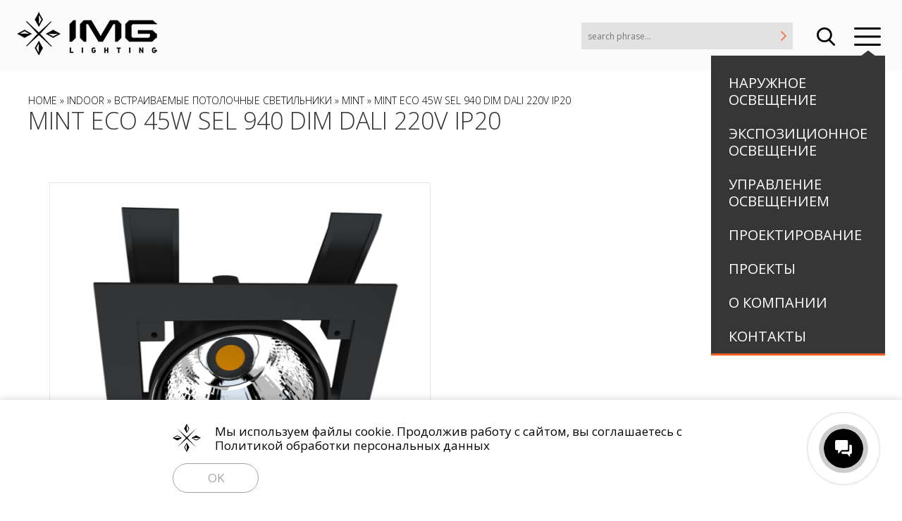

--- FILE ---
content_type: text/html; charset=utf-8
request_url: https://img-lighting.ru/product/mint-eco-45w-sel-940-dim-dali-220v-ip20
body_size: 4255
content:
<!DOCTYPE html PUBLIC "-//W3C//DTD XHTML 1.0 Strict//EN" "http://www.w3.org/TR/xhtml1/DTD/xhtml1-strict.dtd">
<html xmlns="http://www.w3.org/1999/xhtml" lang="en" xml:lang="en" dir="ltr">

<head>
<meta http-equiv="Content-Type" content="text/html; charset=utf-8" />
  <meta name="yandex-verification" content="659cd368db9ce125" />
  <meta name="facebook-domain-verification" content="jrsc27koulhuc2nxlypx9u407cdntp" />

  
  <meta http-equiv="Content-Type" content="text/html; charset=utf-8" />
<meta property="og:title" content="MINT ECO 45W SEL 940 DIM DALI 220V IP20" />
<meta property="og:description" content="MINT ECO 45W SEL 940 DIM DALI 220V IP20" />
<meta property="og:image" itemprop="image" content="http://img-lighting.ru/sites/default/files/imagecache/productfull/01_mint_16.png" />
	  	 <meta property="og:image:secure_url" content="https://img-lighting.ru/sites/default/files/01_mint_16.png" /> 
       <meta property="og:image:type" content="image/png" />
	  	  <meta property="og:image:width" content="350" /> 
<meta property="og:image:height" content="350" />
<meta property="og:url" content="https://img-lighting.ru/product/mint-eco-45w-sel-940-dim-dali-220v-ip20" />
<meta property="og:site_name" content="IMG-LIGHTING" />
<link rel="shortcut icon" href="/misc/favicon.ico" type="image/x-icon" />
 
  <title>MINT ECO 45W SEL 940 DIM DALI 220V IP20 | IMG-LIGHTING</title>
  
  
    
  <link type="text/css" rel="stylesheet" media="all" href="/modules/node/node.css?I" />
<link type="text/css" rel="stylesheet" media="all" href="/modules/poll/poll.css?I" />
<link type="text/css" rel="stylesheet" media="all" href="/modules/system/defaults.css?I" />
<link type="text/css" rel="stylesheet" media="all" href="/modules/system/system.css?I" />
<link type="text/css" rel="stylesheet" media="all" href="/modules/system/system-menus.css?I" />
<link type="text/css" rel="stylesheet" media="all" href="/modules/user/user.css?I" />
<link type="text/css" rel="stylesheet" media="all" href="/sites/all/modules/cck/theme/content-module.css?I" />
<link type="text/css" rel="stylesheet" media="all" href="/sites/all/modules/ckeditor/ckeditor.css?I" />
<link type="text/css" rel="stylesheet" media="all" href="/sites/all/modules/filefield/filefield.css?I" />
<link type="text/css" rel="stylesheet" media="all" href="/sites/all/modules/lightbox2/css/lightbox.css?I" />
<link type="text/css" rel="stylesheet" media="all" href="/sites/all/modules/cck/modules/fieldgroup/fieldgroup.css?I" />
<link type="text/css" rel="stylesheet" media="all" href="/?I" />
<link type="text/css" rel="stylesheet" media="all" href="/sites/all/themes/imgnew/adaptive.css?I" />
<link type="text/css" rel="stylesheet" media="all" href="/sites/all/themes/imgnew/slick.css?I" />
<link type="text/css" rel="stylesheet" media="all" href="/sites/all/themes/imgnew/colorswitcher.css?I" />
  
  <link type="text/css" rel="stylesheet" media="all" href="/sites/all/themes/imgnew/style.css?1764198662" />  
  
  <script type="text/javascript" src="/sites/all/modules/jquery_update/replace/jquery.min.js?I"></script>
<script type="text/javascript" src="/misc/drupal.js?I"></script>
<script type="text/javascript" src="/sites/all/modules/lightbox2/js/lightbox.js?I"></script>
<script type="text/javascript" src="/sites/all/modules/nice_menus/superfish/js/superfish.js?I"></script>
<script type="text/javascript" src="/sites/all/modules/nice_menus/superfish/js/jquery.bgiframe.min.js?I"></script>
<script type="text/javascript" src="/sites/all/modules/nice_menus/superfish/js/jquery.hoverIntent.minified.js?I"></script>
<script type="text/javascript" src="/sites/all/modules/nice_menus/nice_menus.js?I"></script>
<script type="text/javascript" src="/sites/all/modules/vivakom/vprofile/profile.js?I"></script>
<script type="text/javascript" src="/sites/all/themes/imgnew/script.js?I"></script>
<script type="text/javascript">
<!--//--><![CDATA[//><!--
jQuery.extend(Drupal.settings, { "basePath": "/", "lightbox2": { "rtl": "0", "file_path": "/(\\w\\w/)sites/default/files", "default_image": "/sites/all/modules/lightbox2/images/brokenimage.jpg", "border_size": 10, "font_color": "000", "box_color": "fff", "top_position": "", "overlay_opacity": "0.8", "overlay_color": "000", "disable_close_click": 1, "resize_sequence": 0, "resize_speed": 400, "fade_in_speed": 400, "slide_down_speed": 600, "use_alt_layout": 0, "disable_resize": 0, "disable_zoom": 1, "force_show_nav": 0, "show_caption": 1, "loop_items": 0, "node_link_text": "View Image Details", "node_link_target": 0, "image_count": "Image !current of !total", "video_count": "Video !current of !total", "page_count": "Page !current of !total", "lite_press_x_close": "press \x3ca href=\"#\" onclick=\"hideLightbox(); return FALSE;\"\x3e\x3ckbd\x3ex\x3c/kbd\x3e\x3c/a\x3e to close", "download_link_text": "", "enable_login": false, "enable_contact": false, "keys_close": "c x 27", "keys_previous": "p 37", "keys_next": "n 39", "keys_zoom": "z", "keys_play_pause": "32", "display_image_size": "original", "image_node_sizes": "()", "trigger_lightbox_classes": "", "trigger_lightbox_group_classes": "", "trigger_slideshow_classes": "", "trigger_lightframe_classes": "", "trigger_lightframe_group_classes": "", "custom_class_handler": 0, "custom_trigger_classes": "", "disable_for_gallery_lists": true, "disable_for_acidfree_gallery_lists": true, "enable_acidfree_videos": true, "slideshow_interval": 5000, "slideshow_automatic_start": true, "slideshow_automatic_exit": true, "show_play_pause": true, "pause_on_next_click": false, "pause_on_previous_click": true, "loop_slides": false, "iframe_width": 600, "iframe_height": 400, "iframe_border": 1, "enable_video": 0 }, "nice_menus_options": { "delay": "800", "speed": "slow" } });
//--><!]]>
</script>
    <script type="text/javascript" src="//code.jquery.com/jquery-1.11.0.min.js"></script>
  <script type="text/javascript" src="//code.jquery.com/jquery-migrate-1.2.1.min.js"></script>
    <script type="text/javascript" src="/sites/all/themes/imgnew/slick.min.js?d"></script>
  <link rel="stylesheet" href="/sites/all/themes/imgnew/css/jquery.mb.YTPlayer.min.css" media="all">
  <!--<script src="/sites/all/themes/imgnew/js/jquery-1.11.1.min.js"></script>-->
  <script src="/sites/all/themes/imgnew/jquery.mb.YTPlayer.js"></script>


  <script src="/sites/all/themes/imgnew/jquery.fancybox.pack.js"></script>
  <link type="text/css" rel="stylesheet" media="all" href="/sites/all/themes/imgnew/jquery.fancybox.css?1764198662" />
  <link type="text/css" rel="stylesheet" media="all" href="/sites/all/themes/imgnew/colorswitcher.css?1764198662" />
  <link type="text/css" rel="stylesheet" media="all" href="/sites/all/themes/imgnew/font-awesome.css?1764198662" />
  <link type="text/css" rel="stylesheet" media="all" href="/sites/all/themes/imgnew/adaptive.css?1764198662" />
        <script src="/sites/all/themes/imgnew/scripts.js?n=34343"></script>
</head>
<body class='inn inner node 11080  node_11080'>
<div class='section topmenu'>
	<div class='inner'>
		<div class='logo'>
			<a href='/'><img src='/sites/all/themes/imgnew/logo-dark.png?1'/></a>
		</div>
		
		
		<div class='mainmenu'>
			  <div class="block block-nice_menus" id="block-nice_menus-1">
        <div class="content"><ul class="nice-menu nice-menu-down" id="nice-menu-1"><li class="menu-405 menu-path-search first  odd "><a href="/search" title="">Search</a></li>
<li class="menu-307 menuparent menu-path-front even  last "><a href="/" title="">Menu</a><ul><li class="menu-598 menu-path-product-cat-outdoor first  odd "><a href="/product-cat/outdoor" title="">НАРУЖНОЕ ОСВЕЩЕНИЕ</a></li>
<li class="menu-599 menu-path-product-cat-img-art even "><a href="/product-cat/img-art" title="">ЭКСПОЗИЦИОННОЕ ОСВЕЩЕНИЕ</a></li>
<li class="menu-600 menu-path-product-cat-img-smart odd "><a href="/product-cat/img-smart" title="">УПРАВЛЕНИЕ ОСВЕЩЕНИЕМ</a></li>
<li class="menu-604 menu-path-node-15486 even "><a href="/content/proektirovanie" title="">ПРОЕКТИРОВАНИЕ</a></li>
<li class="menu-601 menu-path-node-14353 odd "><a href="/projectsimg/proekty" title="">ПРОЕКТЫ</a></li>
<li class="menu-602 menu-path-node-4 even "><a href="/content/company" title="">О КОМПАНИИ</a></li>
<li class="menu-603 menu-path-node-3676 odd  last "><a href="/content/contacts" title="">КОНТАКТЫ</a></li>
</ul>
</li>
</ul>
</div>
 </div>
		</div>
		
		<div class='search'>
			<form action='/search'><input type='text' name='s' placeholder="search phrase..."  autocomplete="off"/><input type="submit" value="" class="submit"/></form>
		</div>
	</div>
</div>

<div class='section content'>
	<div class='inner'>
					<div class='heading'>
			<div class='breadcrumbs'>
				<a href="/">Home</a> &raquo; <a href="/product-cat/indoor">Indoor</a> &raquo; <a href="/product-cat/indoor/vstraivaemye-potolochnye-svetilniki">Встраиваемые потолочные светильники</a> &raquo; <a href="/products/vstraivaemye-potolochnye-svetilniki/mint">MINT</a> &raquo; MINT ECO 45W SEL 940 DIM DALI 220V IP20			</div>
			<h1 class="title">MINT ECO 45W SEL 940 DIM DALI 220V IP20</h1></div>
												<div class='content'>
												


<link itemprop="thumbnailUrl" href="sites/default/files/01_mint_16.png"> 
<span itemprop="thumbnail" itemscope itemtype="http://schema.org/ImageObject"> 
  <link itemprop="url" href="sites/default/files/01_mint_16.png"> 
</span>


<link itemprop="thumbnailUrl" href="sites/default/files/02_mint_16.png"> 
<span itemprop="thumbnail" itemscope itemtype="http://schema.org/ImageObject"> 
  <link itemprop="url" href="sites/default/files/02_mint_16.png"> 
</span>


<link itemprop="thumbnailUrl" href="sites/default/files/03_mint_16.png"> 
<span itemprop="thumbnail" itemscope itemtype="http://schema.org/ImageObject"> 
  <link itemprop="url" href="sites/default/files/03_mint_16.png"> 
</span>


<link itemprop="thumbnailUrl" href="sites/default/files/04_mint_16.png"> 
<span itemprop="thumbnail" itemscope itemtype="http://schema.org/ImageObject"> 
  <link itemprop="url" href="sites/default/files/04_mint_16.png"> 
</span>


<link itemprop="thumbnailUrl" href="sites/default/files/05_mint_16.png"> 
<span itemprop="thumbnail" itemscope itemtype="http://schema.org/ImageObject"> 
  <link itemprop="url" href="sites/default/files/05_mint_16.png"> 
</span>


<link itemprop="thumbnailUrl" href="sites/default/files/06_mint_16.png"> 
<span itemprop="thumbnail" itemscope itemtype="http://schema.org/ImageObject"> 
  <link itemprop="url" href="sites/default/files/06_mint_16.png"> 
</span>


<link itemprop="thumbnailUrl" href="sites/default/files/07_mint_16.png"> 
<span itemprop="thumbnail" itemscope itemtype="http://schema.org/ImageObject"> 
  <link itemprop="url" href="sites/default/files/07_mint_16.png"> 
</span>


<link itemprop="thumbnailUrl" href="sites/default/files/08_mint_16.png"> 
<span itemprop="thumbnail" itemscope itemtype="http://schema.org/ImageObject"> 
  <link itemprop="url" href="sites/default/files/08_mint_16.png"> 
</span>
<div class="node-product node ">
  <div class="content f">
  <div class='frstscreen'>
  	<div class='images'>
  		<div class="slider single-item-rtl">
  		<div><a href="/sites/default/files/01_mint_16.png" rel="lightbox[a]"><img src="https://img-lighting.ru/sites/default/files/imagecache/productfull/01_mint_16.png" alt="" title="" width="542" height="500" class="imagecache imagecache-productfull"/></a></div><div><a href="/sites/default/files/02_mint_16.png" rel="lightbox[a]"><img src="https://img-lighting.ru/sites/default/files/imagecache/productfull/02_mint_16.png" alt="" title="" width="542" height="500" class="imagecache imagecache-productfull"/></a></div><div><a href="/sites/default/files/03_mint_16.png" rel="lightbox[a]"><img src="https://img-lighting.ru/sites/default/files/imagecache/productfull/03_mint_16.png" alt="" title="" width="542" height="500" class="imagecache imagecache-productfull"/></a></div><div><a href="/sites/default/files/04_mint_16.png" rel="lightbox[a]"><img src="https://img-lighting.ru/sites/default/files/imagecache/productfull/04_mint_16.png" alt="" title="" width="542" height="500" class="imagecache imagecache-productfull"/></a></div><div><a href="/sites/default/files/05_mint_16.png" rel="lightbox[a]"><img src="https://img-lighting.ru/sites/default/files/imagecache/productfull/05_mint_16.png" alt="" title="" width="542" height="500" class="imagecache imagecache-productfull"/></a></div><div><a href="/sites/default/files/06_mint_16.png" rel="lightbox[a]"><img src="https://img-lighting.ru/sites/default/files/imagecache/productfull/06_mint_16.png" alt="" title="" width="542" height="500" class="imagecache imagecache-productfull"/></a></div><div><a href="/sites/default/files/07_mint_16.png" rel="lightbox[a]"><img src="https://img-lighting.ru/sites/default/files/imagecache/productfull/07_mint_16.png" alt="" title="" width="542" height="500" class="imagecache imagecache-productfull"/></a></div><div><a href="/sites/default/files/08_mint_16.png" rel="lightbox[a]"><img src="https://img-lighting.ru/sites/default/files/imagecache/productfull/08_mint_16.png" alt="" title="" width="542" height="500" class="imagecache imagecache-productfull"/></a></div><div><a href="http://img-lighting.com/wp-content/uploads/MINT-draw.png" rel="lightbox[a]"><img src="http://img-lighting.com/wp-content/uploads/MINT-draw.png"/></a></div><div><a href="http://img-lighting.com/wp-content/uploads/MINT-draw-2.png" rel="lightbox[a]"><img src="http://img-lighting.com/wp-content/uploads/MINT-draw-2.png"/></a></div><div><a href="/sites/default/files/01_mint_16.png" rel="lightbox[a]"><img src="https://img-lighting.ru/sites/default/files/imagecache/productfull/01_mint_16.png" alt="" title="" width="542" height="500" class="imagecache imagecache-productfull"/></a></div><div><a href="/sites/default/files/02_mint_16.png" rel="lightbox[a]"><img src="https://img-lighting.ru/sites/default/files/imagecache/productfull/02_mint_16.png" alt="" title="" width="542" height="500" class="imagecache imagecache-productfull"/></a></div><div><a href="/sites/default/files/03_mint_16.png" rel="lightbox[a]"><img src="https://img-lighting.ru/sites/default/files/imagecache/productfull/03_mint_16.png" alt="" title="" width="542" height="500" class="imagecache imagecache-productfull"/></a></div><div><a href="/sites/default/files/04_mint_16.png" rel="lightbox[a]"><img src="https://img-lighting.ru/sites/default/files/imagecache/productfull/04_mint_16.png" alt="" title="" width="542" height="500" class="imagecache imagecache-productfull"/></a></div><div><a href="/sites/default/files/05_mint_16.png" rel="lightbox[a]"><img src="https://img-lighting.ru/sites/default/files/imagecache/productfull/05_mint_16.png" alt="" title="" width="542" height="500" class="imagecache imagecache-productfull"/></a></div><div><a href="/sites/default/files/06_mint_16.png" rel="lightbox[a]"><img src="https://img-lighting.ru/sites/default/files/imagecache/productfull/06_mint_16.png" alt="" title="" width="542" height="500" class="imagecache imagecache-productfull"/></a></div><div><a href="/sites/default/files/07_mint_16.png" rel="lightbox[a]"><img src="https://img-lighting.ru/sites/default/files/imagecache/productfull/07_mint_16.png" alt="" title="" width="542" height="500" class="imagecache imagecache-productfull"/></a></div><div><a href="/sites/default/files/08_mint_16.png" rel="lightbox[a]"><img src="https://img-lighting.ru/sites/default/files/imagecache/productfull/08_mint_16.png" alt="" title="" width="542" height="500" class="imagecache imagecache-productfull"/></a></div><div><a href="http://img-lighting.com/wp-content/uploads/MINT-draw.png" rel="lightbox[a]"><img src="http://img-lighting.com/wp-content/uploads/MINT-draw.png"/></a></div><div><a href="http://img-lighting.com/wp-content/uploads/MINT-draw-2.png" rel="lightbox[a]"><img src="http://img-lighting.com/wp-content/uploads/MINT-draw-2.png"/></a></div>  		</div>

  		<div class="slider-nav">
	  		<div class="img_for_slider" data-eq="0"><img src="https://img-lighting.ru/sites/default/files/imagecache/productminislider/01_mint_16.png" alt="" title="" width="75" height="69" class="imagecache imagecache-productminislider"/></div><div class="img_for_slider" data-eq="0"><img src="https://img-lighting.ru/sites/default/files/imagecache/productminislider/02_mint_16.png" alt="" title="" width="75" height="69" class="imagecache imagecache-productminislider"/></div><div class="img_for_slider" data-eq="0"><img src="https://img-lighting.ru/sites/default/files/imagecache/productminislider/03_mint_16.png" alt="" title="" width="75" height="69" class="imagecache imagecache-productminislider"/></div><div class="img_for_slider" data-eq="0"><img src="https://img-lighting.ru/sites/default/files/imagecache/productminislider/04_mint_16.png" alt="" title="" width="75" height="69" class="imagecache imagecache-productminislider"/></div><div class="img_for_slider" data-eq="0"><img src="https://img-lighting.ru/sites/default/files/imagecache/productminislider/05_mint_16.png" alt="" title="" width="75" height="69" class="imagecache imagecache-productminislider"/></div><div class="img_for_slider" data-eq="0"><img src="https://img-lighting.ru/sites/default/files/imagecache/productminislider/06_mint_16.png" alt="" title="" width="75" height="69" class="imagecache imagecache-productminislider"/></div><div class="img_for_slider" data-eq="0"><img src="https://img-lighting.ru/sites/default/files/imagecache/productminislider/07_mint_16.png" alt="" title="" width="75" height="69" class="imagecache imagecache-productminislider"/></div><div class="img_for_slider" data-eq="0"><img src="https://img-lighting.ru/sites/default/files/imagecache/productminislider/08_mint_16.png" alt="" title="" width="75" height="69" class="imagecache imagecache-productminislider"/></div><div class="img_for_slider" data-eq="0"><img src="http://img-lighting.com/wp-content/uploads/MINT-draw.png"/></div><div class="img_for_slider" data-eq="0"><img src="http://img-lighting.com/wp-content/uploads/MINT-draw-2.png"/></div><div class="img_for_slider" data-eq="0"><img src="https://img-lighting.ru/sites/default/files/imagecache/productminislider/01_mint_16.png" alt="" title="" width="75" height="69" class="imagecache imagecache-productminislider"/></div><div class="img_for_slider" data-eq="0"><img src="https://img-lighting.ru/sites/default/files/imagecache/productminislider/02_mint_16.png" alt="" title="" width="75" height="69" class="imagecache imagecache-productminislider"/></div><div class="img_for_slider" data-eq="0"><img src="https://img-lighting.ru/sites/default/files/imagecache/productminislider/03_mint_16.png" alt="" title="" width="75" height="69" class="imagecache imagecache-productminislider"/></div><div class="img_for_slider" data-eq="0"><img src="https://img-lighting.ru/sites/default/files/imagecache/productminislider/04_mint_16.png" alt="" title="" width="75" height="69" class="imagecache imagecache-productminislider"/></div><div class="img_for_slider" data-eq="0"><img src="https://img-lighting.ru/sites/default/files/imagecache/productminislider/05_mint_16.png" alt="" title="" width="75" height="69" class="imagecache imagecache-productminislider"/></div><div class="img_for_slider" data-eq="0"><img src="https://img-lighting.ru/sites/default/files/imagecache/productminislider/06_mint_16.png" alt="" title="" width="75" height="69" class="imagecache imagecache-productminislider"/></div><div class="img_for_slider" data-eq="0"><img src="https://img-lighting.ru/sites/default/files/imagecache/productminislider/07_mint_16.png" alt="" title="" width="75" height="69" class="imagecache imagecache-productminislider"/></div><div class="img_for_slider" data-eq="0"><img src="https://img-lighting.ru/sites/default/files/imagecache/productminislider/08_mint_16.png" alt="" title="" width="75" height="69" class="imagecache imagecache-productminislider"/></div><div class="img_for_slider" data-eq="0"><img src="http://img-lighting.com/wp-content/uploads/MINT-draw.png"/></div><div class="img_for_slider" data-eq="0"><img src="http://img-lighting.com/wp-content/uploads/MINT-draw-2.png"/></div>		</div>
	<script type="text/javascript">
		var totalSlides = $('.slider-nav > div').length; 
	   $('.single-item-rtl').slick({
			slidesToShow: 1,
		  slidesToScroll: 1,
		  arrows: false,
		  fade: true,
		  dots: false,
		  asNavFor: '.slider-nav'
		});
		$('.slider-nav').slick({
		  slidesToShow: totalSlides >= 3 ? 3 : totalSlides,
		  slidesToScroll: 1,
		  asNavFor: '.single-item-rtl',
		  dots: false,
		  centerMode: false,
		  infinite: totalSlides >= 3 ? true : false,
		  focusOnSelect: true,
		  prevArrow: "<div class='prev'><img src='/sites/all/themes/imgnew/images/left.png' alt='1'></div>",
		  nextArrow: "<div class='next'><img src='/sites/all/themes/imgnew/images/right.png' alt='2'><div>"	
		});
	</script>

  	</div>
  	<div class='body'>

  			<table class='props'>
		

	
					<tr>
						<td>Артикул</td>
						<td>512045292						</td>
					</tr>
		
					<tr>
						<td>Наименование</td>
						<td>MINT ECO 45W SEL 940 DIM DALI 220V IP20						</td>
					</tr>
		
					<tr>
						<td>Мощность, Вт</td>
						<td>45						</td>
					</tr>
		
					<tr>
						<td>Входное напряжение, В</td>
						<td>220						</td>
					</tr>
		
					<tr>
						<td>Размер, мм</td>
						<td>d190x190x145 cutout d170						</td>
					</tr>
		
					<tr>
						<td>Угол рассеивания</td>
						<td>24°, 36°, 60°						</td>
					</tr>
		
					<tr>
						<td>Цвет Свечения</td>
						<td>Белый						</td>
					</tr>
		
					<tr>
						<td>Степень защиты</td>
						<td>IP20						</td>
					</tr>
		
					<tr>
						<td>Вес, Кг</td>
						<td>1.6						</td>
					</tr>
		
					<tr>
						<td>Область применения</td>
						<td>Ритейл						</td>
					</tr>
		
					<tr>
						<td>Тип светильника</td>
						<td>Встраиваемые потолочные светильники						</td>
					</tr>
		</table>
  	  	</div>
  	</div>
  </div>
</div>
					</div>

	</div>
</div>


<div class='section copyright'>
	<div class='inner'>
		<p class='copyright'>IMG Lighting © 2014 - 2025</p>
	</div>
</div>



<div id='gotop'></div>
<div class='voverlay'></div>
<div class='vmodal'>
	<div class='vcontent'>
		<div class='heaing'>
			<div class='title'>123</div>
			<div class='subtitle'>Style|place</div>
		</div>
		<div class='description'>Lorem ispum</div>
	</div>
</div>

<div class="police">
	<div class="police_wrap">
		<div class="icn_wrp">
			<div class="logo_pol"><img src="/sites/all/themes/imgnew/img/logo_sv 1.svg"></div>
			<div class="txt_pol">Мы используем файлы cookie. Продолжив работу с сайтом, вы соглашаетесь с Политикой обработки персональных данных</div>
		</div>
		<div class="butt_pol"><div>OK</div></div>
	</div>
</div>

<script>
	$(document).ready(function () {
   
 if(!localStorage.getItem('policetorage')){
        $(".police").css('display','block');
        
	}else{
	     $(".police").css('display','none');
	}
    $(".police .butt_pol div").click(function () {
        $(".police").hide();
        localStorage.setItem('policetorage',1);
    });
});
</script>

<!--www.vivakom.ru-->
<script>
        (function(w,d,u){
                var s=d.createElement('script');s.async=true;s.src=u+'?'+(Date.now()/60000|0);
                var h=d.getElementsByTagName('script')[0];h.parentNode.insertBefore(s,h);
        })(window,document,'https://cdn-ru.bitrix24.ru/b32434930/crm/site_button/loader_1_nyor8e.js');
</script>
</body>
</html>

--- FILE ---
content_type: text/html; charset=utf-8
request_url: https://img-lighting.ru/?I
body_size: 4930
content:
<!DOCTYPE html PUBLIC "-//W3C//DTD XHTML 1.0 Strict//EN" "http://www.w3.org/TR/xhtml1/DTD/xhtml1-strict.dtd">
<html xmlns="http://www.w3.org/1999/xhtml" lang="en" xml:lang="en" dir="ltr">
	<head>
<meta http-equiv="Content-Type" content="text/html; charset=utf-8" />
		<meta name="yandex-verification" content="659cd368db9ce125" />
		<meta name="facebook-domain-verification" content="jrsc27koulhuc2nxlypx9u407cdntp" />
		<meta http-equiv="Content-Type" content="text/html; charset=utf-8" />
<link rel="alternate" type="application/rss+xml" title="IMG-LIGHTING RSS" href="https://img-lighting.ru/rss.xml" />
<link rel="shortcut icon" href="/misc/favicon.ico" type="image/x-icon" />
		<title>IMG Lighting — оборудование для архитектурного освещения.</title>
		<meta name="description" content="IMG Lighting разрабатывает и производит светильники для архитектурно-художественной подсветки зданий, освещения городской среды, подсветки мостов, парков и промышленных предприятий." />

		<link type="text/css" rel="stylesheet" media="all" href="/modules/node/node.css?I" />
<link type="text/css" rel="stylesheet" media="all" href="/modules/poll/poll.css?I" />
<link type="text/css" rel="stylesheet" media="all" href="/modules/system/defaults.css?I" />
<link type="text/css" rel="stylesheet" media="all" href="/modules/system/system.css?I" />
<link type="text/css" rel="stylesheet" media="all" href="/modules/system/system-menus.css?I" />
<link type="text/css" rel="stylesheet" media="all" href="/modules/user/user.css?I" />
<link type="text/css" rel="stylesheet" media="all" href="/sites/all/modules/cck/theme/content-module.css?I" />
<link type="text/css" rel="stylesheet" media="all" href="/sites/all/modules/ckeditor/ckeditor.css?I" />
<link type="text/css" rel="stylesheet" media="all" href="/sites/all/modules/filefield/filefield.css?I" />
<link type="text/css" rel="stylesheet" media="all" href="/sites/all/modules/lightbox2/css/lightbox.css?I" />
<link type="text/css" rel="stylesheet" media="all" href="/sites/all/modules/cck/modules/fieldgroup/fieldgroup.css?I" />
<link type="text/css" rel="stylesheet" media="all" href="/sites/all/themes/imgnew/style.css?I" />
<link type="text/css" rel="stylesheet" media="all" href="/sites/all/themes/imgnew/adaptive.css?I" />
<link type="text/css" rel="stylesheet" media="all" href="/sites/all/themes/imgnew/slick.css?I" />
<link type="text/css" rel="stylesheet" media="all" href="/sites/all/themes/imgnew/colorswitcher.css?I" />
		<script type="text/javascript" src="/sites/all/modules/jquery_update/replace/jquery.min.js?I"></script>
<script type="text/javascript" src="/misc/drupal.js?I"></script>
<script type="text/javascript" src="/sites/all/modules/lightbox2/js/lightbox.js?I"></script>
<script type="text/javascript" src="/sites/all/modules/nice_menus/superfish/js/superfish.js?I"></script>
<script type="text/javascript" src="/sites/all/modules/nice_menus/superfish/js/jquery.bgiframe.min.js?I"></script>
<script type="text/javascript" src="/sites/all/modules/nice_menus/superfish/js/jquery.hoverIntent.minified.js?I"></script>
<script type="text/javascript" src="/sites/all/modules/nice_menus/nice_menus.js?I"></script>
<script type="text/javascript" src="/sites/all/modules/vivakom/vprofile/profile.js?I"></script>
<script type="text/javascript" src="/sites/all/themes/imgnew/script.js?I"></script>
<script type="text/javascript">
<!--//--><![CDATA[//><!--
jQuery.extend(Drupal.settings, { "basePath": "/", "lightbox2": { "rtl": "0", "file_path": "/(\\w\\w/)sites/default/files", "default_image": "/sites/all/modules/lightbox2/images/brokenimage.jpg", "border_size": 10, "font_color": "000", "box_color": "fff", "top_position": "", "overlay_opacity": "0.8", "overlay_color": "000", "disable_close_click": 1, "resize_sequence": 0, "resize_speed": 400, "fade_in_speed": 400, "slide_down_speed": 600, "use_alt_layout": 0, "disable_resize": 0, "disable_zoom": 1, "force_show_nav": 0, "show_caption": 1, "loop_items": 0, "node_link_text": "View Image Details", "node_link_target": 0, "image_count": "Image !current of !total", "video_count": "Video !current of !total", "page_count": "Page !current of !total", "lite_press_x_close": "press \x3ca href=\"#\" onclick=\"hideLightbox(); return FALSE;\"\x3e\x3ckbd\x3ex\x3c/kbd\x3e\x3c/a\x3e to close", "download_link_text": "", "enable_login": false, "enable_contact": false, "keys_close": "c x 27", "keys_previous": "p 37", "keys_next": "n 39", "keys_zoom": "z", "keys_play_pause": "32", "display_image_size": "original", "image_node_sizes": "()", "trigger_lightbox_classes": "", "trigger_lightbox_group_classes": "", "trigger_slideshow_classes": "", "trigger_lightframe_classes": "", "trigger_lightframe_group_classes": "", "custom_class_handler": 0, "custom_trigger_classes": "", "disable_for_gallery_lists": true, "disable_for_acidfree_gallery_lists": true, "enable_acidfree_videos": true, "slideshow_interval": 5000, "slideshow_automatic_start": true, "slideshow_automatic_exit": true, "show_play_pause": true, "pause_on_next_click": false, "pause_on_previous_click": true, "loop_slides": false, "iframe_width": 600, "iframe_height": 400, "iframe_border": 1, "enable_video": 0 }, "nice_menus_options": { "delay": "800", "speed": "slow" } });
//--><!]]>
</script>
		<script type="text/javascript" src="//code.jquery.com/jquery-1.11.0.min.js"></script>
		<script type="text/javascript" src="//code.jquery.com/jquery-migrate-1.2.1.min.js"></script>


		<link type="text/css" rel="stylesheet" media="all" href="/sites/all/themes/imgnew/style.css?1764198663" />
		<link type="text/css" rel="stylesheet" media="all" href="/sites/all/themes/imgnew/font-awesome.css?1764198663" />


		<link rel="stylesheet" type="text/css" href="//cdn.jsdelivr.net/npm/slick-carousel@1.8.1/slick/slick.css"/>
		<script type="text/javascript" src="//cdn.jsdelivr.net/npm/slick-carousel@1.8.1/slick/slick.min.js"></script> 
		<link type="text/css" rel="stylesheet" media="all" href="/sites/all/themes/imgnew/css/project.css?1764198663"/>



		<link rel="stylesheet" href="/sites/all/themes/imgnew/css/jquery.mb.YTPlayer.min.css" media="all">
		<!--<script src="/sites/all/themes/imgnew/js/jquery-1.11.1.min.js"></script>-->
		<script src="/sites/all/themes/imgnew/jquery.mb.YTPlayer.js"></script>

        <link type="text/css" rel="stylesheet" media="all" href="/sites/all/themes/imgnew/newstyle.css?1764198663" />

		<script>
		$(function(){
		//$(".player").mb_YTPlayer({playOnlyIfVisible:false});
		});
		</script>
	</head>
	<body class='front'>
		<div class="header_overlay d-none"></div>
<header class="wr-content">
	<div class="logo_f_block ">
		<a href='/'><img src='/sites/all/themes/imgnew/new_img/logo_sv.svg'/></a>
	</div>
		<div class="menu_block">
		<div class='mainmenu'>
			  <div class="block block-nice_menus" id="block-nice_menus-1">
        <div class="content"><ul class="nice-menu nice-menu-down" id="nice-menu-1"><li class="menu-405 menu-path-search first  odd "><a href="/search" title="">Search</a></li>
<li class="menu-307 menuparent menu-path-front active-trail even  last "><a href="/" title="" class="active">Menu</a><ul><li class="menu-598 menu-path-product-cat-outdoor first  odd "><a href="/product-cat/outdoor" title="">НАРУЖНОЕ ОСВЕЩЕНИЕ</a></li>
<li class="menu-599 menu-path-product-cat-img-art even "><a href="/product-cat/img-art" title="">ЭКСПОЗИЦИОННОЕ ОСВЕЩЕНИЕ</a></li>
<li class="menu-600 menu-path-product-cat-img-smart odd "><a href="/product-cat/img-smart" title="">УПРАВЛЕНИЕ ОСВЕЩЕНИЕМ</a></li>
<li class="menu-604 menu-path-node-15486 even "><a href="/content/proektirovanie" title="">ПРОЕКТИРОВАНИЕ</a></li>
<li class="menu-601 menu-path-node-14353 odd "><a href="/projectsimg/proekty" title="">ПРОЕКТЫ</a></li>
<li class="menu-602 menu-path-node-4 even "><a href="/content/company" title="">О КОМПАНИИ</a></li>
<li class="menu-603 menu-path-node-3676 odd  last "><a href="/content/contacts" title="">КОНТАКТЫ</a></li>
</ul>
</li>
</ul>
</div>
 </div>
		</div>
	</div>
	<div class="search_block">
		<div class='search'>
			<form action='/search'><input type='text' name='s'  autocomplete="off"/></form>
		</div>
	</div>

</header>

<div class="slider_front section slider">
	<div class="logo_slide_inner">
		<div class="logo_slider_main">TO CREATE IMPRESSIVE RESULTS</div>
	</div>
	<div id='slider' >
		

									<div class='slide' style='background-image:url("/sites/all/themes/imgnew/new_img/photo3n.jpg");'>	
							<div class=slide-inner>
									<div class='slide-header'>
								
									</div>
				          <div class='slide-content'>
									</div>
							</div>
						</div>
						<div class='slide' style='background-image:url("/sites/all/themes/imgnew/new_img/photo2.jpg");'>	
							<div class=slide-inner>
								<div class='slide-header'>
	
								</div>
								<div class='slide-content'>

								</div>
							</div>
							
						</div>
						<div class='slide' style='background-image:url("/sites/all/themes/imgnew/new_img/photo1.jpg");'>	
							<div class=slide-inner>
								<div class='slide-header'>
		
								</div>
								<div class='slide-content'>

								</div>
							</div>
							
						</div>
			
						


	</div>
</div>


<div class="sct_chapter wr-content">
	<div class="caru_title">СЕРИИ ПРИБОРОВ</div>
	<div class="inner_wr">

		<div class="chp_item">
			<a href="/product-cat/outdoor">
			    <div class="label_cur">НАРУЖНОЕ ОСВЕЩЕНИЕ</div>
				<div class="block_chp_img img_lg"></div>
				<div class="label_ch">IMG-LIGHTING</div>
		  </a>
		</div>
		<div class="chp_item img_arts">
			<a href="/product-cat/img-art">
			    <div class="label_cur">ЭКСПОЗИЦИОННОЕ ОСВЕЩЕНИЕ</div>
				<div class="block_chp_img img_art"></div>
				<div class="label_ch">IMG-ART</div>
			</a>
		</div>
		<div class="chp_item">
			<a href="/product-cat/img-smart">
			    <div class="label_cur">УПРАВЛЕНИЕ ОСВЕЩЕНИЕМ</div>
				<div class="block_chp_img img_smart"></div>
				<div class="label_ch">IMG-SMART</div>
			</a>
		</div>
  </div>
</div>



<div class="wr-content m_top_block">
	<div class="caru_title"><a href="/product-cat/new">НОВИНКИ</a></div>
	<div class="caru_goods">
    <div class='img_sl_block'><div class='box_sl_shd'><a href='/products/prozhektory/topchik1'  title='TOPCHIK_1'><img src='/sites/default/files/01_tophik_1.png'></a><div class='sl_title'>TOPCHIK_1</div></div></div><div class='img_sl_block'><div class='box_sl_shd'><a href='/products/bollardy/vitus-pro'  title='VITUS PRO'><img src='/sites/default/files/01_vitus_pro.png'></a><div class='sl_title'>VITUS PRO</div></div></div><div class='img_sl_block'><div class='box_sl_shd'><a href='/products/prozhektory/getta3'  title='GETTA_3'><img src='/sites/default/files/01_getta_3.png'></a><div class='sl_title'>GETTA_3</div></div></div><div class='img_sl_block'><div class='box_sl_shd'><a href='/products/bollardy/nobel-b'  title='NOBEL-B'><img src='/sites/default/files/01_nobel-b_1.png'></a><div class='sl_title'>NOBEL-B</div></div></div><div class='img_sl_block'><div class='box_sl_shd'><a href='/products/nakladnye-svetilniki/romus-pro1'  title='ROMUS PRO_1'><img src='/sites/default/files/02_romus_pro_1.png'></a><div class='sl_title'>ROMUS PRO_1</div></div></div><div class='img_sl_block'><div class='box_sl_shd'><a href='/products/ulichnye-svetilniki/berg-u'  title='BERG-U'><img src='/sites/default/files/01_berg_u.png'></a><div class='sl_title'>BERG-U</div></div></div><div class='img_sl_block'><div class='box_sl_shd'><a href='/products/vstraivaemye-gruntovye-svetilniki/rallus-cone-pro'  title='RALLUS CONE PRO'><img src='/sites/default/files/01_rallus_cone_pro.png'></a><div class='sl_title'>RALLUS CONE PRO</div></div></div><div class='img_sl_block'><div class='box_sl_shd'><a href='/products/ulichnye-svetilniki/wetar-c'  title='WETAR-C'><img src='/sites/default/files/01_wetar-c_new_0.png'></a><div class='sl_title'>WETAR-C</div></div></div><div class='img_sl_block'><div class='box_sl_shd'><a href='/products/dopolnitelnye-svetovye-effekty/wind-0'  title='WIND IN'><img src='/sites/default/files/01_wind_in.png'></a><div class='sl_title'>WIND IN</div></div></div><div class='img_sl_block'><div class='box_sl_shd'><a href='/products/ulichnye-svetilniki/wetar-d'  title='WETAR-D'><img src='/sites/default/files/01_wetar-d_new.png'></a><div class='sl_title'>WETAR-D</div></div></div><div class='img_sl_block'><div class='box_sl_shd'><a href='/products/dopolnitelnye-svetovye-effekty/wind-m'  title='WIND M'><img src='/sites/default/files/01_wind_m_rec.png'></a><div class='sl_title'>WIND M</div></div></div><div class='img_sl_block'><div class='box_sl_shd'><a href='/products/dekorativnye-svetilniki/step-k'  title='STEP K'><img src='/sites/default/files/01_step_k.png'></a><div class='sl_title'>STEP K</div></div></div><div class='img_sl_block'><div class='box_sl_shd'><a href='/products/prozhektory/libra-pro'  title='LIBRA PRO'><img src='/sites/default/files/01_libra_pro_5_0.png'></a><div class='sl_title'>LIBRA PRO</div></div></div><div class='img_sl_block'><div class='box_sl_shd'><a href='/products/nakladnye-svetilniki/romus-top3'  title='ROMUS TOP_3'><img src='/sites/default/files/01_romus_top_3.png'></a><div class='sl_title'>ROMUS TOP_3</div></div></div>  </div>
</div>


<div class="wr-content m_top_block">
			<div class="slider-nav-projects">

				<div class=""><a href="/projectimg/kanavinskiy-most-nizhniy-novgorod" style="background-image: url('/sites/all/themes/imgnew/new_img/DJI_0726-redakt1.jpg');">

				</a></div>
				<div><a href="/projectimg/severnyy-rechnoy-vokzal-g-moskva" style="background-image: url('/sites/all/themes/imgnew/new_img/25_12.jpg');">
					
				</a>
			</div>
				<div><a href="/projectimg/otkrytie-arena-spartak-g-moskva" style="background-image: url('/sites/all/themes/imgnew/new_img/IMG_97541.jpg');">

				</a></div>

				<div><a href="/projectsimg/proekty/projectimg/bolshaya-sobornaya-mechet-g-simferopol" style="background-image: url('/sites/all/themes/imgnew/new_img/Frame13f.jpg');">

				</a></div>


		</div>

		<div class="info_proj">
			<div class="proj_title">ПРОЕКТЫ В РОССИИ</div>
			<div class="proj_button"><a href="/projectsimg/proekty">Подробнее</a></div>
		</div>
</div>


<div class="wr-content m_top_block cont_block">
	<div class="wr_cont">
	<div class="hor_cont_block">
		
   <div class="t_cont_block">контакты:</div>
   <div class="tx_cont_block">
   	<strong>Офис:</strong><br>
   	125445 Москва, Россия, Ленинградское шоссе, д. 69, корпус 1, 18<br><br><br>
   	<strong>Производство:</strong><br>
   	141707, Московская область, г. Долгопрудный, Лихачёвский проезд, дом № 10
   	<hr>
   	<span>+7 495 190 88 80<br>sale.rus@img-lighting.ru</span>
   </div>

	</div>
	<div class="hor_cont_block map">
		<div style="position:relative;overflow:hidden;"><a href="https://yandex.ru/maps/213/moscow/?utm_medium=mapframe&utm_source=maps" style="color:#eee;font-size:12px;position:absolute;top:0px;">Москва</a><a href="https://yandex.ru/maps/213/moscow/house/leningradskoye_shosse_69k1/Z04YcgJnSUUAQFtvfXR3dn9gbQ==/?ll=37.457008%2C55.867339&utm_medium=mapframe&utm_source=maps&z=17.06" style="color:#eee;font-size:12px;position:absolute;top:14px;">Яндекс Карты — транспорт, навигация, поиск мест</a><iframe src="https://yandex.ru/map-widget/v1/?ll=37.457008%2C55.867339&mode=search&ol=geo&ouri=ymapsbm1%3A%2F%2Fgeo%3Fdata%3DCgg1Njc5MjIyORJI0KDQvtGB0YHQuNGPLCDQnNC-0YHQutCy0LAsINCb0LXQvdC40L3Qs9GA0LDQtNGB0LrQvtC1INGI0L7RgdGB0LUsIDY50LoxIgoN-9MVQhUoeF9C&z=17.06" width="990" height="430" frameborder="1" allowfullscreen="true" style="position:relative;"></iframe></div>
	</div>
</div>
</div>



<footer class="org_fon">
	 <div class="wr-content">
	 	<div class="bl_link">
	 		<a href="/" class="htef">Главная</a>
	 		<a href="/product-cat/new" class="htef">Новые продукты</a>
	 		<a href="/projectsimg/proekty" class="htef">Проекты в России</a>
	 		<a href="/content/contacts" class="htef">Контакты</a>
	 	</div>
   </div>
</footer>


<div id='gotop'></div>



<div class="police">
	<div class="police_wrap">
		<div class="icn_wrp">
			<div class="logo_pol"><img src="/sites/all/themes/imgnew/img/logo_sv 1.svg"></div>
			<div class="txt_pol">Мы используем файлы cookie. Продолжив работу с сайтом, вы соглашаетесь с Политикой обработки персональных данных</div>
		</div>
		<div class="butt_pol"><div>OK</div></div>
	</div>
</div>



<!--www.vivakom.ru-->




<script>
$(document).ready(function(){
		$(".caru_goods").slick({
		  infinite: true,
		  slidesToShow: 4,
		  slidesToScroll: 1,
		  adaptiveHeight: true,
		  prevArrow: "<div class='sl_arrow_caru pre'></div>",
	   	nextArrow: "<div class='sl_arrow_caru next'></div>",
		});

		
		$(".slider-nav-projects").slick({
			centerMode: true,
		  centerPadding: '0px',
		  slidesToShow: 3,
		  rtl: false,
		  slidesToScroll: 1,
		  prevArrow: "<div class='sl_arrow_caru pre'></div>",
	   	nextArrow: "<div class='sl_arrow_caru next'></div>",
		  responsive: [
		    {
		      breakpoint: 768,
		      settings: {
		        arrows: false,
		        centerMode: true,
		        centerPadding: '40px',
		        slidesToShow: 3
		      }
		    },
		    {
		      breakpoint: 480,
		      settings: {
		        arrows: false,
		        centerMode: true,
		        centerPadding: '40px',
		        slidesToShow: 1
		      }
		    }
		  ]
		});

	$('form.contactform').each(function(ind,elem){
		$(elem).append('<input type="hidden" name="check" value="1">');
	})


    if(!localStorage.getItem('policetorage')){
        $(".police").css('display','block');
        
	}else{
	     $(".police").css('display','none');
	}
    $(".police .butt_pol div").click(function () {
        $(".police").hide();
        localStorage.setItem('policetorage',1);
    });



})
</script>
<script>
        (function(w,d,u){
                var s=d.createElement('script');s.async=true;s.src=u+'?'+(Date.now()/60000|0);
                var h=d.getElementsByTagName('script')[0];h.parentNode.insertBefore(s,h);
        })(window,document,'https://cdn-ru.bitrix24.ru/b32434930/crm/site_button/loader_1_nyor8e.js');
</script>
</html>

--- FILE ---
content_type: text/css
request_url: https://img-lighting.ru/sites/all/themes/imgnew/adaptive.css?I
body_size: 3403
content:
@media all and (max-width : 1330px){
	body.inner .content .catalog-list{
		padding:5px;
		margin:0;
	} 
}
@media all and (max-width : 1250px){
    .pre-product-box{
        width:25%;
    } 

    .tabs .tabs-content .row .col{
		width:50% !important;
	}
	.tabs .tabs-content .row .col:first-of-type{
		width:20% !important;
	}   
	.tabs .tabs-content .row .col:last-of-type{
		width:30% !important;
	}  
	.tabs .tabs-content .row .col:last-of-type input,
	.tabs .tabs-content .row .col:last-of-type textarea{
		width:90%;
	}
    
}
@media all and (max-width : 1000px){
    .pre-product-box{
        width:33%;
    }
    
}
@media all and (max-width : 800px){
	.section.contacts .tabs .tabs-content>div:first-of-type{
		display: block;
	}
	.section.contacts .tabs .tabs-content>div{
		display: none;
	}
    .pre-product-box{
        width:50%;
    }
    .section.contacts{
    	height:auto !important;
    }
    .tabs .tabs-content .row .col{
		width:100% !important;
		padding:0 !important;
	}
	.tabs .tabs-content .row .col iframe{
		width:90%;
		margin:20px auto;
	}
	.tabs .tabs-content .row .col:first-of-type{
		width:100% !important;
		text-align: center;
		margin-top:0px !important;
	}   
	.tabs .tabs-content .row .col:first-of-type p{
		text-align: center;
	}
	.tabs .tabs-content .row .col:last-of-type{
		width:100% !important;
	}  
	.tabs .tabs-content .row .col:last-of-type input,
	.tabs .tabs-content .row .col:last-of-type textarea{
		width:90%;
	}    
	.section.contacts .tabs .tabs-content  form{margin-left:0px; margin: 0 auto;     width: 90%;}
	.tabs .tabs-content .row .col:last-of-type input,
	.tabs .tabs-content .row .col:last-of-type textarea{
		width:100%;
	}
}
@media all and (max-width : 600px){
    .pre-product-box{
        width:100%;
    }    
}

.new_stl .title_bl{
	width: 100%;
    display: flex;
    align-items: center;
    height: 50px;
    justify-content: center;
    text-align: center;
    padding-bottom: 10%;
}

.new_stl .tabs_wrap{
	margin-top: 50px;
    display: flex;
    justify-content: space-between;
}
.new_stl .ctr_tabs{

}
.new_stl .ctr_tabs .ctr_tab{
    padding: 10px 0;
    text-align: center;
    background-color: #ededed;
    border-bottom: 1px solid #cbcbcb;
    font-weight: 400;
}
.wdth_3{
    width: 42%;
}
.wdth_3 .wrp_block{
   width: 223px;
}
.wdth_4{
    width: 56%;	
}
.wdth_4 .wrp_block{
	width: 300px;
}
.ctr_tabs .cat_card {
    width: auto;
    height: 193px;
    display: flex;
    align-items: center;
    justify-content: center;
}
.ctr_tabs.wdth_2 .cat_card img.nflw{
    width: 80%;
}
.head_flt{
	font-weight: 600;
    text-decoration: none;
    font-size: 20px;
}
.head_flt.tnone{
	text-decoration: none;
}
.new_stl .head_flt a{
	font-weight: 100;
    text-decoration: none;
    margin-bottom: 15px;
    margin-left: 55px;
    font-size: 18px;
}
.w_all a{
	font-family: 'Open Sans', sans-serif;
}
.img_max_height .qadro .img_cart img {
    max-width: 250px;
    height: auto;
}

.new_stl .cat_itm_head a {
    font-weight: 600;
    text-decoration: none;
    font-size: 20px;
}

.new_stl .cat_card.qadro {
    width: 286px;
    height: 286px;
    background-image: url(/sites/all/themes/imgnew/img/Rectangle_16.png);
}
.new_stl .cat_card.qadro.qs{
	width: 230px;
    height: 230px; 
}
.wdth_1 {
    width: 27%;
}
.wdth_2 {
    width: 37%;
}
.wdth_5 {
    width: 17%;
}
.ctr_tabs.wdth_1 .cat_card {
    height: 453px;
    max-height: 240px;
    width: 100%;
}
.ctr_tabs.wdth_1 .cat_card img {
    max-width: 434px;
    max-height: 460px;
}
.ctr_tabs.wdth_2 .cat_card {
    width: auto;
    height: 253px;
}
.ctr_tabs.wdth_2 .cat_card img {
    max-width: 260px;
    max-height: 238px;
    width: 100%;
}
.ctr_tabs.wdth_5 .cat_card {
    width: 100%;
    height: 253px;
}
.ctr_tabs.wdth_5 .cat_card img {
    max-width: 372px;
    max-height: 203px;
    width: 100%;
    height: auto;
}

.new_stl .qadro .img_cart.mx_heght img {
    max-width: max-content;
    height: auto;
}

.prozh_block{
    display: flex;
    flex-wrap: wrap;
    justify-content: flex-start;
    margin-left: -20px;
    margin-right: -20px;
}
.prozh-product-box{
    width: 18%;
    height: 320px;
    margin-bottom: 33px;
    margin-left: 1%;
    margin-right: 1%;
}
.catalog-list-prozh{
    margin: 0 25px;
}
.product-boxp{
    background-color: #fff;
    border-radius: 18px;
    height: 320px;
    width: 320px;
    display: flex;
    flex-direction: column;
    justify-content: center;
    position: relative;
    z-index: 1;
    box-shadow: rgba(0, 0, 0, 0.24) 0px 3px 8px;
    
}
.product-boxp.imin img{
    width: 319px;
}
@keyframes bigcard {
    from {
        top: 0px; 
        left: 0px; 
        height: 320px;
        width: 320px;
    }
    to {
        height: 420px;
        width: 420px; 
        top: -50px; 
        left: -50px; 
    }
}
@keyframes bigimg {
    from {

        width: 260px;
    }
    to {
        width: 315px; 
    }
}
@keyframes bigimgleft {
    from {

        width: 319px;
    }
    to {
        width: 419px; 
    }
}
@keyframes showname {
    from {

        opacity: 0;
    }
    to {
        opacity: 1;
    }
}
.product-boxp:hover{
       z-index: 99;
       animation: bigcard 0.2s linear;
       animation-fill-mode: both;
}

.product-boxp .product-image{
    text-align: center;
}
.product-boxp a{

}
.product-boxp img{
   width: 260px;
}
.product-boxp:hover img{
       animation: bigimg 0.2s linear;
       animation-fill-mode: forwards;
}
.product-boxp.imin:hover img{
       animation: bigimgleft 0.2s linear;
       animation-fill-mode: forwards;
}
.product-boxp .productp-name {
    opacity: 0;
    position: absolute;
    border-radius: 12px;
    left: 0px;
    text-align: center;
    right: 0px;
    top: 316px;
    color: #000;
    background-color: transparent;
}
.catalog-list-prozh .product-boxp:hover .productp-name {
     animation: showname 0.2s linear;
     animation-fill-mode: both;
     animation-delay: 0.2s;
}
.catalog-list-prozh .product-boxp .productp-name-wrap {
    display: flex;
    align-items: center;
    justify-content: center;
    text-transform: uppercase;
    height: 125px;
    text-align: center;
    width: 100%;
    color: #000000;
    font-size: 30px;
}
.cat_item.boldy .title_bl{
   font-weight: 400;
   max-width: 90%;
   margin: 0 auto;
}

.new_stl .cat_card.qadro {
    width: 286px;
    height: 286px;
    background-image: url(/sites/all/themes/imgnew/img/Rectangle_16.png);
}
.new_stl .cat_card.qadro.qs{
    width: 230px;
    height: 230px; 
}
.wdth_1 {
    width: 27%;
}
.wdth_2 {
    width: 37%;
}
.wdth_5 {
    width: 17%;
}
.ctr_tabs.wdth_1 .cat_card {
    height: 453px;
    max-height: 240px;
    width: 100%;
}
.ctr_tabs.wdth_1 .cat_card img {
    max-width: 434px;
    max-height: 460px;
}
.ctr_tabs.wdth_2 .cat_card {
    width: auto;
    height: 253px;
}
.ctr_tabs.wdth_2 .cat_card img {
    max-width: 260px;
    max-height: 238px;
    width: 100%;
}
.ctr_tabs.wdth_5 .cat_card {
    width: 100%;
    height: 253px;
}
.ctr_tabs.wdth_5 .cat_card img {
    max-width: 372px;
    max-height: 203px;
    width: 100%;
    height: auto;
}

.new_stl .qadro .img_cart.mx_heght img {
    max-width: max-content;
    height: auto;
    width: auto;
}

.cart_head{
    display:flex;
    width:100%;
    align-items: flex-start;
}
.cart_head .cart_block{
    max-width:50%;
    display:flex;
    align-items:center;
    flex-wrap:wrap;
}
.cart_head .cart_block .slds{
    max-width:70%;
}
.cart_head .slick-arrow{
    position:absolute;
    max-width:35px;
    z-index: 9999;
    cursor:pointer;
}
.cart_head .slick-arrow img{
    width:100%;
}
.cart_head .prev.slick-arrow{
    bottom: 20px;
    right: 30px;
}
.cart_head .next.slick-arrow{
    bottom: 20px;
    right: 80px;
}
.cart_head .prev.slick-arrow img{
    transform: rotate(180deg);
}

.slds.slider-for2{
    background-image: url(/sites/all/themes/imgnew/images/back_gray_sld.png);
    background-size: contain;
    background-repeat: no-repeat;
    margin-left: 65px;
}
.block-icons{
    margin-left:20px;
}
.block_desc_icons{
    width:100%;
}
.slick-slide img {
    margin: 0 auto;
    max-width: 100%;
}
.slick-slide a{
    display:block;
    width:100%;
}
.desc_icons{
    display:flex;
    justify-content: space-between;
    flex-wrap:wrap;
    align-items: baseline;
    width: 70%;
    margin-top: 30px;
}
.desc_icons .icon_iten a{
    font-size: 16px;
    color: #f75e25;
    font-weight: 600;
}
.desc_icons .icon_iten span{
    display: block;
    width: 100%;
    height: 70px;
    background-repeat: no-repeat;
    background-position: center;
    margin-bottom: 15px;
}
.desc_icons .icon_iten{
    width:17%;
    text-align: center;
}
.node-parentproduct .frstscreen {
    position: unset !important;
}
.icon_iten > div{
    width: auto;
 
}
.block-icons img{
    max-height: 526px;
    margin-top: 13px;
}
.desc_icons .icon_iten:nth-child(1){
    text-align: left;
}
.desc_icons .icon_iten:nth-child(1) span{
    background-position: left;
}
.desc_icons .icon_iten:last-child span{
    background-size: 97%;
}
.dwnl_all a{
    font-weight: 600;
    display: block;
    margin: 25px 0;
    color: #282828;
}
.block_prnv{
    display: flex;
    width: 100%;
    justify-content: space-between;
}
.dwnl_all{
    width:100%;
}
.block_prnv{
    width:70%;
    margin-top: 6px;
}
.block_prnv a{
    font-size: 26px;
    font-weight: 700;
    color: #f75e25;
}
.prnv_btn{
    width:35%;
}
.sldicon{
    width: 20%;
    display: flex;
    justify-content: center;
}
.sldicon .nav_page{
    width:30px;
    margin: 0 7px;
}
.sldicon .nav_page.next img{
    transform:rotate(180deg);
}
.block_nav_slide{
    width: 100%;
    margin-top: 0px;
}
.line_property{
    font-size: 26px;
    font-weight: 600;
    color: #f75e25;
    text-transform: uppercase;
    margin-bottom: 30px;
    cursor:pointer;
}

.cart_head .cart_block .wrp_sld3{
    max-width: 92%;
    background-image: url(/sites/all/themes/imgnew/images/Rectangle14.png);
    background-repeat: no-repeat;
    background-size: contain;   
}
.cart_head .cart_block .slider-for3 {
    max-width: 79%;
}
.cart_head .cart_block .slds.slider-for3 .slick-slide img {
    width:100%;
}
.cart_head .slider-for3 .prev.slick-arrow {
    bottom: 40px;
    right: -140px;
}
.cart_head .slider-for3 .next.slick-arrow {
    bottom: 40px;
    right: -90px;
}
.d-none{
    display: none;
}

.change_bl .chr{
    height: 619px;
    background-image: url(/sites/all/themes/imgnew/images/Rectangle14.png);
    background-repeat: no-repeat;
    background-size: contain; 
    width: 100%;
    margin-bottom: 25px;
}
.change_bl .chr .newblock{
    display: flex;
    align-items: center;
    justify-content: center;
    width: 100%;
    height: 100%;
}
.ctr_tabs.wdth_55 .cat_card {
    height: 780px;
    max-height: 780px;
    width: 94%;
}
.ctr_tabs.wdth_55 .cat_card img {
    max-width: 434px;
    max-height: 780px;
}
.ctr_tabs.wdth_55 {
    width: 28%;
}
.ctr_tabs.wdth_55 .cat_greed{
    justify-content: center;
}
.ctr_tabs.wdth_55 .cat_greed .wrp_block{
    width: 100%;
}
.new_stl .cat_item.w_aut .qadro .img_cart img {
    max-width: 200px;
    height: auto;
    width: auto;
}
.new_stl .cat_item.w_aut .wrp_block:nth-child(3) img{
    margin-left: 67px;
}

.new_stl .wdth_55 .cat_card {
    background-image: url(/sites/all/themes/imgnew/demo/reqtangbig.png);
}
.new_stl .wdth_55 .cat_card:hover{
    background-color:#efefef;
}
.wdth_fh{
    width: 23%;
}
.wdth_fh .wrp_block{
   width: 100%;
}
.tabs_wrap.dor .cat_card{
    height: 461px;
    max-height: 290px;
    width: 100%;
}

.block-icons img{
    height: auto !important;
    max-height: 526px;
    margin-top: 13px;
}

@media all and (max-width : 1210px){ 
    .wdth_3 {
        width: 49%;
    }
    .wdth_4 {
        width: 49%;
    }
    .ctr_tabs.wdth_3 .cat_greed{
        justify-content: center;
    }
    .ctr_tabs.wdth_4 .cat_greed{
        justify-content: center;
    }
    .ctr_tabs.wdth_3 .wrp_block{
        margin-bottom: 30px;
    }
    .ctr_tabs.wdth_4 .wrp_block{
        margin-bottom: 30px;
    }
    .wdth_3 .wrp_block{
        width: 100%;
        height: 250px;
    }
    .wdth_4 .wrp_block {
        width: 100%;
        height: 250px;
    }
    .wdth_3.ctr_tabs .cat_card {
        width: auto;
        height: 245px;
    }
    .wdth_4.ctr_tabs .cat_card {
        width: auto;
        height: 245px;
    }
    .wdth_2 {
        width: 30%;
    }
    .wdth_5 {
        width: 36%;
    }
    .wdth_1 {
        width: 30%;
    }
    .tabs_wrap.dor .cat_card{
        height: 461px;
        max-height: 290px;
        width: auto;
    }
    .new_stl .cat_greed {
        justify-content: flex-start;
    }
    .ctr_tabs.wdth_5 .cat_card {
        width: auto;
    }
    .ctr_tabs.wdth_2 .wrp_block{
        width: 100%;
    }
    .ctr_tabs.wdth_5 .wrp_block{
        width: 100%;
    }
    .wrp_block{
        margin-bottom: 50px;
        width: 33%;
    }
    .new_stl .cat_card.qadro
     {
        width: auto;
        height: auto;
    }
    .cat_card.qadro .img_cart {
        height: auto;
    }
    .new_stl .tabs_wrap {
        flex-wrap: wrap;
    }
    .new_stl .cat_card.qadro {
        width: 83%;
        margin: 0 auto;
        height: auto;
        height: 240px;
    }
    .ctr_tabs.wdth_2{
        width: 49%;
    }
    .ctr_tabs.wdth_5{
        width: 49%;
    }
    .fuls_wd .wrp_block {
        width: auto;
    }
    .ctr_tabs.wdth_3 .wrp_block {
        margin-bottom: 30px;
        width: 33%;
    }
    .ctr_tabs.wdth_4 .wrp_block {
        margin-bottom: 30px;
        width: 33%;
    }
    .full_one_row .wdth_3{
        width: 100%;
    }
    .full_one_row .wdth_4{
        width: 100%;
    }
    .full_one_row  .cat_card {
        width: 85% !important;
        margin: 0 auto;
    }
    .full_pth_3 .ctr_tabs.wdth_2{
        width: 70%;
    }
    .full_pth_3 .ctr_tabs.wdth_2 .wrp_block{
        width: 49%;
    }
    .full_pth_3 .ctr_tabs.wdth_5{
        width: 29%;
    }
    .full_pth_3 .wdth_2.nx{
        width: 100%;
    }
    .full_pth_3 .cat_greed {
        justify-content: space-between;
    }
}
.product-cat_outdoor .section .inner>.heading {
    padding-top: 20px;
    padding-left: 23px;
    padding-right: 23px;
}
.product-cat_outdoor .inner {
    max-width: 96%;
    margin: 0 40px;
    display: block;
}
.product-cat_outdoor .calag_list {
    padding-left: 25px;
    padding-right: 25px;
}

.prozh_block.minw .prozh-product-box {
    height: 262px;
}
.prozh_block.minw .product-boxp {
    height: auto;
    width: 100%;
}
.prozh_block.minw .product-boxp img {
    width: 100%;
}

.prozh_block.minw .product-boxp:hover {
    animation: bigcardf 0.2s linear;
    animation-fill-mode: both;
}
.prozh_block.minw .product-boxp:hover img{
       animation: bigimgf 0.2s linear;
       animation-fill-mode: forwards;
}
.prozh_block.minw .product-boxp .productp-name {
    top: 271px;
}

@keyframes bigcardf {
    from {
        top: 0px; 
        left: 0px; 
        height: 258px;
        width: 258px;
    }
    to {
        height: 370px;
        width: 370px; 
        top: -45px; 
        left: -45px; 
    }
}
@keyframes bigimgf {
    from {

        width: 258px;
    }
    to {
        width: 100%; 
    }
}


.n_15945 img{
  margin-top: -14px;
}
.n_15962 img{
  margin-top: -21px;
}
.n_14995 img{
  margin-top: -31px;
}
.n_15973 img{
  margin-top: 12px;
}

.n_15973 img{
  margin-top: 12px;
}

.n_15982 img{
  margin-top: 12px;
}

.n_15989 img{
  margin-top: -10px;
}

.n_15162 img{
  margin-top: 20px;
}

.n_15973 img{
  margin-top: 12px;
}

.n_15973 img{
  margin-top: 12px;
}

.n_15973 img{
  margin-top: 12px;
}
.note_article{
    margin-top: 35px;
    margin-left: 23px;
    max-width: 50%;
    font-size: 16px;
}
.note_article ul{
    list-style: disc;
}

.node-15486{

}
.content .node.node-15486{
   margin-left: -40px;
    margin-right: -40px;
    margin-top: -73px;

}
.node-15486 .img_title{
    position: relative;
    height: 1270px;
    top: -62px;
    z-index: -1;
    background-repeat: no-repeat;
    background-position-y: top;
    background-position-x: center;
    background-size: cover;
}
.node-15486 .img_title .dlug{
    position: absolute;
    font-size: 44px;
    color: #fff;
    font-weight: 400;
    text-transform: uppercase;
}
.slug_o{
    bottom: 10%;
    left: 12%;
}
.slug_w{
    bottom: 6%;
    left: 24%;
}
.node-15486 img{
    width: 100%;
}
.node-15486 .img_title img{
    width: 100%;
    position: absolute;
    top: -85px;
    z-index: -1;
}

.desc_bl_proj{
    display: flex;
    flex-wrap: wrap;
    justify-content: space-between;
    width: 95%;
    margin: 0 auto;
    margin-top: 100px;
}
.desc_bl_proj img{
    width: 100%;
    border-radius: 10px;
}
.desc_bl_proj .sct_block_img{
    width: 48%;
}
.desc_bl_proj .sct_block_text{
    width: 48%;
    font-size: 26px;
    padding: 65px 0px;
}
.sct_block_text ul{
    margin: 40px 50px;
    list-style: disc;
}
.sct_block_text ul li{
    margin: 5px 0;
}
.desc_des{
    width: 95%;
    margin: 0 auto;
}
.desc_des .wr_des{
    display: flex;
    flex-wrap: wrap;
    justify-content: space-between;
}
.wr_des .des_itm{
    width: 30%;
    box-shadow: rgba(149, 157, 165, 0.2) 0px 8px 24px;
    border-radius: 10px;
}
.desc_des{
    margin-top: 130px;
}
.desc_des h2{
    font-size: 44px;
    text-transform: uppercase;
    text-align: center;
    margin-bottom: 50px;
}
.des_title{
    font-size: 26px;
    font-weight: 600;
    min-height: 95px;
}
.des_ul_txt{
    font-size: 20px;
    min-height: 350px;
}
.des_ul_txt ul{
    margin: 40px 42px;
    list-style: disc;
}
.des_ul_txt ul li{
    font-size: 20px;
}
.des_txt{
    padding: 25px;
}
.des_img > div{
    height: 269px;
    background-size: 100%;
    background-position: center;
    background-repeat: no-repeat;
    border-bottom-right-radius: 10px;
    border-bottom-left-radius: 10px;
}
.docs{
    width: 95%;
    margin: 150px auto;
    display: flex;
    flex-wrap: wrap;
    justify-content: space-between;
}
.docs .doc_block{
    width: 32%;
}
.doc_b_title{
    font-size: 26px;
    font-weight: 600;
    margin-bottom: 15px;
}
.docs .block_elems{
    display: flex;
    flex-wrap: wrap;
}
.docs .block_elems .elem_dock{
    width: 46%;
    box-shadow: rgba(149, 157, 165, 0.2) 0px 8px 24px;
    margin: 10px;
}
@media all and (max-width: 1660px) {
    .node-15486 .img_title .dlug {
        height: 160px;
        font-size: 30px; 
    }
}
@media all and (max-width: 925px) {
    .node-15486 .img_title .dlug {
        height: 160px;
        font-size: 22px; 
    }
    .desc_bl_proj .sct_block_img {
        width: 100%;
    }
    .desc_bl_proj .sct_block_text {
        width: 100%;
    }
    .wr_des .des_itm {
        width: 100%;
    }
    .docs .doc_block {
        width: 100%;
        margin-top: 50px;
    }
}

--- FILE ---
content_type: text/css
request_url: https://img-lighting.ru/sites/all/themes/imgnew/colorswitcher.css?I
body_size: 195
content:
body.inner .section.topmenu .inner .mainmenu ul#nice-menu-1>li>a{
	background-image: url('img/menusprite-light.png');
}

body.inner .section.content{
	margin-top:115px;	
}
body.inner .section.topmenu{
	background-color:#fbfbfb;	
}
body.inner .section.topmenu{
	position: fixed;
}
body.inner .section.topmenu .inner .search input{
	
}
body.inner h1 {
	color:#333;
	display: block;
	padding-left:0px;
	text-transform: uppercase;
	margin-bottom:0px;
	font-size:34px;
}

body.inner .breadcrumbs{
	padding-left:0px;
	
}
body.inner .heading .breadcrumbs,
body.inner .heading .breadcrumbs a{
	text-transform: uppercase;
	font-size:14px;
	text-align: left;
}
body.inner .catalog-list{
	padding:5px;
	margin:0 113px;
}

--- FILE ---
content_type: text/css
request_url: https://img-lighting.ru/sites/all/themes/imgnew/style.css?1764198662
body_size: 11238
content:
@import url('https://fonts.googleapis.com/css?family=Open+Sans:300,300i,400,400i,600,600i,700,700i,800,800i');
button:focus,
input:focus { outline: none; }

.preloading-screen{position:fixed;height:100%;width:100%;background:#ffffff;z-index:99999;background:#fff center no-repeat fixed;top:0px;left:0px;}
/* http://meyerweb.com/eric/tools/css/reset/
   v2.0 | 20110126
   License: none (public domain)
*/
html {
  height: 100%;
}
body {
  min-height: 100%;
}
html, body, div, span, applet, object, iframe,
h1, h2, h3, h4, h5, h6, p, blockquote, pre,
a, abbr, acronym, address, big, cite, code,
del, dfn, em, img, ins, kbd, q, s, samp,
small, strike, strong, sub, sup, tt, var,
b, u, i, center,
dl, dt, dd, ol, ul, li,
fieldset, form, label, legend,
table, caption, tbody, tfoot, thead, tr, th, td,
article, aside, canvas, details, embed,
figure, figcaption, footer, header, hgroup,
menu, nav, output, ruby, section, summary,
time, mark, audio, video {
	margin: 0;
	padding: 0;
	border: 0;
	font-size: 100%;
	font: inherit;

}
td,td{
	padding:5px;
}
.admin a{
	color:#000; font-weight: bold;
}
/* HTML5 display-role reset for older browsers */
article, aside, details, figcaption, figure,
footer, header, hgroup, menu, nav, section {
	display: block;
}
body {
	overflow-x: hidden;
	line-height: 1.2;
}
ol, ul {
	list-style: none;
}
blockquote, q {
	quotes: none;
}
blockquote:before, blockquote:after,
q:before, q:after {
	content: '';
	content: none;
}
table {
	border-collapse: collapse;
	border-spacing: 0;
}
article,
aside,
details,
figcaption,
figure,
footer,
header,
hgroup,
nav,
section,
summary{display:block;}
audio,
canvas,
video{display:inline-block;}
audio:not([controls]){display:none;height:0;}
[hidden]{display:none;}
html{font-family:sans-serif;-webkit-text-size-adjust:100%;-ms-text-size-adjust:100%;}
body{margin:0; width:100%;box-sizing: border-box;padding:0;}
a{text-decoration:none;}
a:focus{outline:none;}
a:active,
a:hover{outline:0;}
h1,
h2,
h3,
h4,
h5,
h6{margin:0;}
abbr[title]{border-bottom:1px dotted;}
b,
strong{font-weight:bold;}
dfn{font-style:italic;}
mark{background:#ff0;color:#000;}
code,
kbd,
pre,
samp{font-family:monospace, serif;font-size:1em;}
pre{white-space:pre;white-space:pre-wrap;word-wrap:break-word;}
q{quotes:"\201C" "\201D" "\2018" "\2019";}
small{font-size:80%;}
sub,
sup{font-size:75%;line-height:0;position:relative;vertical-align:baseline;}
sup{top:-0.5em;}
sub{bottom:-0.25em;}
ul,
li{padding:0;margin:0;}
li, p{padding:5px 0px;}
img{border:0;}
svg:not(:root){overflow:hidden;}
figure{margin:0;}
fieldset{border:1px solid #c0c0c0;margin:0 2px;padding:0.35em 0.625em 0.75em;}
legend{border:0;padding:0;}
button,
input,
select,
textarea{font-family:inherit;font-size:100%;margin:0;}
button,
input{line-height:normal;}
button,
html input[type="button"],
input[type="reset"],
input[type="submit"]{-webkit-appearance:button;cursor:pointer;}
button[disabled],
input[disabled]{cursor:default;}
input[type="checkbox"],
input[type="radio"]{box-sizing:border-box;padding:0;}
input[type="search"]{-webkit-appearance:textfield;-moz-box-sizing:content-box;-webkit-box-sizing:content-box;box-sizing:content-box;}
input[type="search"]::-webkit-search-cancel-button,
input[type="search"]::-webkit-search-decoration{-webkit-appearance:none;}
button::-moz-focus-inner,
input::-moz-focus-inner{border:0;padding:0;}
textarea{overflow:auto;vertical-align:top;}
table{border-collapse:collapse;border-spacing:0;}

textarea:focus, input:focus{
outline: none;
}
body {
	margin:0px;
	padding:0px;
	background: #fff;
    font-family: 'Open Sans', sans-serif;
    font-size: 13px;
    color: #000000;
}
p{line-height: normal;}
a{color:#000000;}
.section.main a{color:#000000; text-decoration: underline; font-weight: bold;}
h1{font-size:25px;}
h2{font-size:20px;}
h3{font-size:17px;}
h4{font-size:14px;font-weight:800;}
h1, h2, h3, h4, h5, h6{margin-bottom:20px;text-align:left;}
h3{visibility:hidden;}
ol li{list-style:decimal;}
li{-webkit-backface-visibility:hidden;}

.frstscreen .body h2 {
    margin-bottom:15px;
    margin-top:15px;
}
.content2 {
	max-width:1250px;
	margin: 0 auto;
}
.section{
	width:100%;
}
#slider{
	min-height:800px;
}
.section.slider #slider .slide{
	height:710px;
	min-height:800px;
	background-position: 50% 50%;
	background-size: cover;

}
.section.slider #slider .slick-dots{
	position: absolute;
	bottom:30px;
	right:30px;
}
 .section.slider #slider .slick-dots li{
 	display: block;
 	float: left;
 	width: 10px;
 	height:10px;
 	background-color: #FFF;
 	margin:0px;
 	margin-left:10px;
 	cursor: pointer;
 	padding:0px;
 }
 .section.slider #slider .slick-dots li.slick-active{
 	background-color: #f75e25;
 }
 .section.slider #slider .slick-dots li button{
 	opacity: 0;
 	width: 10px;
 	height:10px;
 	display: block;
 	border:0px;
 	margin:0px;
 	padding:0px;
 }
.section.slider .slide .slide-content{
	font-size:17px;
}
.section.slider .slide .slide-header {
    font-size: 37px;
}
.section.slider .slide .slide-button a{
	/*top:220px;*/
	/*left: 140px;*/
	/*position: relative;*/
	margin-top:20px;
	display: inline-block;
	border:1px #ffffff solid;
	font-size: 24px;
	font-weight: 300px;
	color:#f75e25;
	padding: 15px 40px;
	text-shadow:
   -1px -1px 0 #000,
    1px -1px 0 #000,
    -1px 1px 0 #000,
     1px 1px 0 #000;
}
.section.slider .slide .slide-button a:hover{
	background-color: #f75e25;
	color:#fff;
}
.section.topmenu{
	left:0px;
	top:0px;
	right:0px;
	z-index:9999;
	padding: 16px 24px;
	box-sizing: border-box;
    position: fixed;
    background-color: rgba(255,255,255,0.8);
    height: 100px;
    transition: 0.3s;
}
.section .inner{

	margin:0 auto;
}
.section .inner>.heading{
	font-size:32px;
	font-weight: 300;
	text-align: center;
	padding:30px 0px;
}
.section.topmenu .inner>div{
	float:left;
}
.section.topmenu .inner .mainmenu,
.section.topmenu .inner .search{
	float:right;
	margin-top:15px;
	position: relative;

}
.section.topmenu .inner .search{
	margin-top:16px;
	background-color: rgba(250,250,250,0.15);
	width:301px;
	height:38px;
}
@media screen and (max-width: 700px){
	.section.topmenu .inner .search{
		display: none;
	}
}

.section.topmenu .inner .search input[type="text"] {
	background-color: transparent;
	border:0px;background-color: #e2e2e2;
	font-size:12px;
	padding: 0px 9px;
	box-sizing: border-box;
	width:300px;
	height:38px;
	background-image: url('img/searchicon.png?1');
	background-repeat: no-repeat;
	background-position: 97% 50%;
	color:#AAA;
}
.section.topmenu .inner .search input[type="submit"]{
	background-color: transparent;
    border:0px;
    position: absolute;
    top: 0px;
    right: 0px;
    width: 38px;
    height: 38px;
}
.section.topmenu .inner .mainmenu ul#nice-menu-1{
	display: block;

	padding:0px;
	margin:0px;
	margin-left:12px;
}
.section.topmenu .inner .mainmenu ul:after{
	display: block;
	clear: both;
	content: '';
}
.section.topmenu .inner .mainmenu ul#nice-menu-1>li{
	display: block;
	float:left;
	padding:0px;
	position: relative;
	margin-left:9px;
}
.section.topmenu .inner .mainmenu ul#nice-menu-1>li>a{
	width:50px;
	height:38px;
	display: block;
	background-repeat: no-repeat;
	box-sizing: border-box;
	background-image: url('img/menusprite-light.png?3');
	/*background-image: url('img/menusprite.png?3');*/
	overflow: hidden;
	text-indent: 9999px;
}

.section.topmenu .inner .mainmenu ul#nice-menu-1>li.menu-path-search		a{background-position:0% 0px;}
.section.topmenu .inner .mainmenu ul#nice-menu-1>li.menu-path-product-cat	a{background-position:0% -38px;}
.section.topmenu .inner .mainmenu ul#nice-menu-1>li.menu-path-uploads		a{background-position:0% -76px;}
.section.topmenu .inner .mainmenu ul#nice-menu-1>li.menu-path-front			a{background-position:0% 100%}

.section.topmenu .inner .mainmenu ul#nice-menu-1>li.menu-path-search		a:hover{background-position:100% 0px;}
.section.topmenu .inner .mainmenu ul#nice-menu-1>li.menu-path-product-cat	a:hover{background-position:100% -38px;}
.section.topmenu .inner .mainmenu ul#nice-menu-1>li.menu-path-uploads		a:hover{background-position:100% -76px;}
.section.topmenu .inner .mainmenu ul#nice-menu-1>li.menu-path-front			a:hover{background-position:100% 100%}


.section.topmenu .inner .mainmenu ul#nice-menu-1>li ul{
	position: absolute;
	right:0px;
	padding:0px;
	background-color: #363636;
	padding-top:15px;
	border-bottom: 3px #f75e25 solid;
}
.section.topmenu .inner .mainmenu ul#nice-menu-1>li ul li{
	position: relative;
}
.section.topmenu .inner .mainmenu ul#nice-menu-1>li ul li a{
	color:#fff;
	font-size:20px;
	padding:7px 25px;
	display: block;
}
.section.topmenu .inner .mainmenu ul#nice-menu-1>li ul li:hover{
	background-color:#292929;
}
.section.topmenu .inner .mainmenu ul#nice-menu-1>li ul li ul {
	padding-top:0px;
	right: 128px;
    top: 0px;
}
.section.topmenu .inner .mainmenu ul#nice-menu-1>li>ul{
	display: block;
	margin-top:10px;
}
.section.topmenu .inner .mainmenu ul#nice-menu-1>li>ul:before{
	background-image: url('img/menuarrow.png');
	top:-8px;
	right:14px;
	width:20px;
	height: 8px;
	position: absolute;
	content:'';
	display: block;

}
.section.topmenu .inner .mainmenu ul#nice-menu-1>li ul li ul:after{
	position: absolute;
	right:-7px;
	top:9px;
	background-image: url('img/submenuarrow.png');
	width: 7px;
	height: 20px;
	display: block;
}
.grid:after{
	clear: both;
	content: '';
	display: block;
}
.grid .col{
	float: left;
	box-sizing: border-box;
}
.grid_3 .col{
	width:33.333%;
}


.section.catalog .col{
	height:590px;
	background-image: url('img/maincat.jpg');
	background-size: cover;
	background-position: 50% 50%;
	text-align: center;
}
.section.catalog .col:first-of-type{
	background-image: url('img/maincat-left.jpg');
	color:#FFF;
}
.section.catalog .col:last-of-type{
	background-image: url('img/maincat-right.jpg');
	color:#FFF;
}
.section.catalog .col img{
	width:auto;
	max-height: 500px;
	max-width: 100%;
}

.section.catalog .col .heading{
	font-size:36px;
	padding: 40px 50px;
	text-align: center;
}
.section.catalog .col .heading .heading-inner{
	font-size: 24px;
	font-weight: 300;
    font-style: normal;
}
.section.recent .nav-slides{
	display: inline-block;
	margin-left:7px;
	position: relative;
	bottom:-7px;
}

.section.recent .nav-slides button{
	text-indent: 9999px;
	width:30px;
	height:40px;
	border:1px #c3c3c3 solid;
	background-color: #FFF;
	margin-left:7px;
	display: inline-block;
	overflow: hidden;
	background-repeat: no-repeat;
	background-position: 50% 50%;
}
.section.recent .nav-slides .slick-next{
	background-image: url('img/slidenext.png');
}
.section.recent .nav-slides .slick-prev{
	background-image: url('img/slideprev.png');
}

.section.recent .nav-slides .slick-prev{
	background-image: url('img/slideprev.png');
}
.slide-inner{
	position: relative;
    background-color: rgba(255,255,255,0.8);
    width: 570px;
    overflow: hidden;
    margin-left: 8%;
    top: 20%;
    padding: 35px;
}
.slide-inner:afrer{
	content: '';display: block;clear: both;
}
.section.contacts{
	background-image: url('img/contactsbg.jpg');
	background-position: 50% 50%;padding-bottom: 40px;
	background-size: cover;
	height: 565px;
	overflow: hidden;
}
.front .section.contacts form textarea{height: 96px;}
.node7 .form-item,
.section.contacts .form-item{
	margin:0px;
	margin-bottom: 15px;
}
.node-7 form,
.section.contacts form{
	margin-left:50px;
}
.node-7 form>div,
.section.contacts form>div{
	text-align: left;
}
.node-7 form textarea,
.section.contacts form textarea,
.node-7 form input,
.section.contacts form input{
	border:1px #cbcbcb solid;
	width:300px;
	background-color: #fff;
	color:#000;
	font-size:14px;
	height:43px;
	padding:0 10px;
	box-sizing: border-box;
}
.node-7 form textarea,
.section.contacts form textarea{
	height:82px;
	padding: 5px 10px;
}
.node-7 form input[type=submit],
.section.contacts form input[type=submit]{
	background-color:#f75e25;
	color:#fff;
	font-weight: 300;
	width:155px;
	text-transform: uppercase;
}

.product-list .product-box{
	position: relative;
	float:left;
	padding: 30px 30px;
	width:343px;
	max-width: 304px;
	height:335px;
	box-sizing: border-box;
	background-color: #fafafa;
	margin:0 6px;
}
.product-list .product-box:hover{
	border: 1px #f75e25 solid;
}
.product-list .product-box:after{
	display: block;
	background-image: url('img/designeriloveu.png');

	height: 18px;
	content: '';
	position: absolute;
	bottom:-1px;
	left:0px;
	right: 0px;
	background-repeat: no-repeat;
	background-position: 50% 50%;
}

.product-list .product-box:nth-child(even) {background: #fafafa}
.product-list .product-box:nth-child(odd) {background: #efefef}

.product-list:after{
	clear: both;
	display: block;
	content: '';
}
.product-list .product-box .product-title{
	text-align:center;
	font-size:25px;
	font-weight: 300;
	min-height: 60px;
	margin-bottom: 15px;
}
.product-list .product-box img{
	max-width:100%;
	width:100%;
	max-height: 100%;
	margin-top:40px;
	margin-right: auto;
	margin-left: auto; 
}
.product-list .product-box a{
	height: 100%;
	width: 100%;
	display: block;
	position: relative;
}
.product-list .pre-pre-product-box .product-box .product-image{
	display: flex;
	align-items: center;
	margin-right: auto;
	margin-left: auto;
	text-align: center;
	height: 180px;
	width: 180px;
}
.product-list .pre-pre-product-box .product-box img{
	max-width:99%;
	width:99%;
	margin-top: 0px;
}
.pre-product-box{
	padding: 0 10px;
	position: relative;
    width: 20%;
    height: 431px;
    float: left;
    padding: 0 15px;
    margin-bottom: 15px;
    background-size: cover;
    background-position: 50% 50%;
    box-sizing: border-box;
}
.pre-product-box.img-art{
    height: 260px;
}
.section .inner{
	padding-bottom: 1cm;
}
.section.slider .inner{
	padding-bottom:0px;
}
.section .inner .heading{

	padding-top:1.5cm;
	padding-bottom:1.8cm;
}
.section.content .inner{
	/*padding: 0 117px;*/

	font-size:14px;
	font-weight: 300;
	/*max-width: 1300px;*/
    margin: 0px 40px;
}
.tabs {
	text-align: center;
	box-sizing: border-box;
}
.tabs-control{
	text-align: center;
	border-bottom: 1px #cbcbcb solid;
	display: inline-block;
	padding:0px 10px;
}
.tabs-control,
.tabs-control li{
	padding:0px;
	margin:0px;
	box-sizing: border-box;
}
.tabs-control li{
	display: inline-block;
	cursor: pointer;
	font-size: 18px;
	text-transform: uppercase;
	padding:5px 10px;
	position: relative;
	bottom:-2px;
	border-bottom:2px transparent solid;
	transition: 0.3s;
}
.tabs-control li:hover,
.tabs-control li.active{
	border-bottom:2px #f75e25 solid;
}
.tabs .tabs-content>div{
	display: block;
	padding-top:50px;
	width:100%;
	margin:0 auto;
}
.tabs .tabs-content>div:first-of-type{
	display: block;
}

.tabs .tabs-content .row .col:first-of-type{
	text-align: right;
	margin-top:50px;
}
.tabs .tabs-content .row:after{
	clear: both;
	display: block;
	content: '';
}
.tabs .tabs-content .row .col{
	width:454px;
	font-size: 15px;
	float: left;
	box-sizing: border-box;
}
.tabs .tabs-content .row .col p{
	line-height: 2;
}
.tabs .tabs-content .row .col p .big{
	font-size: 24px;
}
.tabs .tabs-content .row .col:first-of-type{
	width:30%;
	padding-right: 25px;
}
.tabs .tabs-content .row .col:last-of-type{
	width:30%;
}
.section.copyright{
	background-color:#f3f3f3;

}
.section.copyright .inner{
	padding:20px 0px;
}
.section.copyright p {
	text-align: center;
	font-size:12px;
}
#gotop{
	cursor: pointer;
	display: none;
	position: fixed;
	right:20px;
	bottom: 55%;
	background-color: #f75e25;
	width: 70px;
	height:70px;
	background-image: url('img/totop.png');
	background-position: 50% 50%;
	background-repeat: no-repeat;
	z-index: 9;
}
body.inner .section.content .inner{
	padding:0px;
}
body.inner .section.content .catalog{
	background-color:#ff7a42;
	text-align: center;
	padding:40px 0px;
}
body.inner .section.content .catalog.catalog1{
	background-color:#F2F2F2;
	text-align: center;
	padding:40px 0px;
	border: 3px #FF7C44 solid;

}
body.inner .section.content .catalog:after{
	clear: both;
	content:'';
	display: block;
}

body.inner .section.content .catalog .catalog-term{
	width:208px;
	height:208px;
	display: inline-block;
	float: none;
	padding:0px;
	box-sizing: border-box;
	margin-right: 0px;
}
body.inner .section.content .catalog .catalog-term:hover{
	background-color: rgba(250,250,250,0.95);
	background-image: url('img/catarrow.png');
	background-repeat: no-repeat;
	background-position: 50% 0%;
}

body.inner .section.content .catalog .catalog-term img{
	width:70%;
	padding-top:30px;
	height: auto;
}
.catalog-term{
	position: relative;
}
body.inner .section.content .catalog .catalog-term .catalog-image {

    top: 0px;
    left: 0px;
    z-index: 1;
    bottom: 0px;
    right: 0px;
}
body.inner .section.content .catalog .catalog-term .term-name{
	visibility: hidden;
	display: block;
	vertical-align: middle;
	width:100%;
	height:100%;
	bottom: 0px;
	color:#000;
	font-size: 20px;
	text-align: center;
	padding-top:0px;
	z-index: 2;
    position: absolute;
    text-transform: uppercase;

}
body.inner .section.content .catalog .catalog-term .term-name .term-name-wrap{
	display: table-cell;
	height:208px;
	vertical-align: middle;
}
body.inner .section.content .catalog .catalog-term:hover .term-name{
	visibility: visible;
}
.catalog-list:after{
	clear: both;
	display: block;
	content: '';
}

body.inner .catalog-list {
    padding: 0;
    margin: 0 -15px;
    margin-right: 0;
}

.catalog-list .product-box{
	position: relative;
	width:100%;
	height:431px;
	float: left;
	padding: 0 15px;
	margin-bottom: 15px;
	background-size: cover;
	background-position: 50% 50%;
	box-sizing: border-box;
	background-image: url('img/maincat.jpg');
}
.catalog-list .product-box.img-art{
    height: 260px;
}
.catalog-list .product-box .product-image{
	display: table-cell;
	text-align: center;
	vertical-align: middle;
	height:431px;
}
.catalog-list .product-box img{
	margin:0 auto;
	width: 100%;
	object-fit: contain;
}
.catalog-list .product-box .product-name{
	display: none;
	position: absolute;
	top:0px;
	left:0px;
	text-align: center;
	right:0px;
	bottom: 0px;
	background-color:rgba(247,	94,	37, 0.9);
}
.catalog-list .product-box:hover .product-name{
	display: block;
}
.catalog-list .product-box .product-name-wrap{
	display: table-cell;text-transform: uppercase;
	height:431px;
	vertical-align: middle;
	text-align: center;
	width:100%;
	color:#fff;
	font-size:30px;
}
.catalog-list .product-box .product-name-wrap.img-art{
	height:260px;
}
body.inner .catalog-list.newest {
	text-align: center;
	max-width:1400px;
	margin:0 auto;
}
.catalog-list.newest{
	margin-left:-25px;
	margin-right:-25px;
}
.catalog-list.newest .pre-product-box {
	padding-left:25px;
	padding-right: 25px;
	padding-bottom: 50px;
	width:50%;
	box-sizing: border-box;
	margin-bottom: 0px;
	height: auto;
}
.catalog-list.newest .product-box{
	width:100%;
	text-align: left;
	max-width: none;
	display: block;
	box-sizing: border-box;
	background-color: #ededed;
	background-image: url('img/newestbg.png');
	background-position: 100% 50%;
	background-repeat: no-repeat;
	height:290px;
	padding-left:29px;
	margin:0px;
	box-sizing: border-box;

}
.catalog-list.newest .product-box:after{
	clear: both;
	content: '';
	display: block;
}
.catalog-list.newest .product-box .product-info,
.catalog-list.newest .product-box .product-new-image{
	float: left;
}
.catalog-list.newest .product-box .product-new-image{
	position: relative;
	width:50%;
	height:100%;
	float: right;
}
.catalog-list.newest .product-box .product-info{
	width:50%;
}
.catalog-list.newest .product-box .product-new-image img{
	margin: 0 auto;
    width: auto;
    max-width: 100%;
    object-fit: contain;
    max-height: 100%;
    height: auto;
    padding-top: 30px;
    padding-bottom: 20px;
    box-sizing: border-box;
    display: block;
}

.catalog-list.newest .product-box  .product-title{
	color:#000;
	text-align: left;
	font-size: 28px;
	font-weight: bold;
	margin-top:71px;
}
.catalog-list.newest .product-box .product-teaser{
	padding-top: 10px;
	/*min-width: 369px;*/
	width: 70%;
}

.catalog-list.newest .product-box  .product-view{
	margin-top:10px;
}
.catalog-list.newest .product-box  .product-view a{
	color:#fff;
	background-color: #f97848;
	display: inline-block;
	padding: 10px 15px;
	font-size: 20px;
	float: left;
}
.content .node{
	margin:0 25px;
}
.content .node .images{
	float: left;
	margin-left:5px;
	margin-right: 50px;
}
.content .node .body{
	float: none;
    padding-left: 40px;
    font-size: 14px;
    line-height: 2;
    /*
    height: 400px;
    display: table-cell;
    vertical-align: middle;
    */
}
.padd{
	 padding-top: 15%;
}
.content .node .body p{
	line-height: 2;
	font-size:14px;
}
.content .node .body  table.props td{
	text-transform: uppercase;
	font-size: 15px;
	font-weight: 400;
	padding: 2px;
	color:#000;
}
.content .node .body  table.props tr td:first-of-type{
	min-width: 160px;
}

.content .node .body table.props tr{
	border-bottom: 1px #e8e8e8 solid;
}
.content .node .frstscreen:after{
	clear: both;
	display: block;
	content: '';
}
.content .node .images .slider{
	width:541px;
	height:541px;
	border:1px #e8e8e8 solid;
}
.content .node .tiny-filter:after{
	clear: both;
	content: '';
	display: block;
}
.content .node .tiny-filter{
	height: 64px;
	margin-top:30px;
	clear: both;
	position: relative;
	top:0px;
	background-image: url('img/filterbg.png');
}
.content .node .tiny-filter .filter-opt{
	text-transform: uppercase;
	font-size:18px;
	padding: 28px 5px;
	padding-top: 16px;

	height: 20px;
	text-align: center;
}
.content .node .tiny-filter .filter-opt:after{
	clear: both;
	display: block;
	content: '';
}
.content .node .tiny-filter .filter-opt .filter-option{
	text-align: center;
	font-size: 15px;
	
}
.content .node .tiny-filter .filter-opt .filter-variants{

	background-color:#ff8d4f;
	border:1px #fc6317 solid;
	font-weight: bold;
	color:#fff;
	padding:8px 8px;
	width: 100%;
	position: relative;
	margin:0 auto;
	min-width: 48px;
}
.content .node .tiny-filter .filter-opt .filter-variants .dropdown{
	position: absolute;
	top:0px;
	display: none;
	z-index: 9;
	left: -1px;
	background-color:#fff;
	border:1px #e2e2e2 solid;
	box-shadow: 2px 2px 5px rgba(0,0,0,0.3);
}
.content .node .tiny-filter .filter-opt .filter-variants .variant{
	word-wrap: normal;
	text-align: left;
	color:#000000;
	font-weight: normal;
	font-size: 15px;
	cursor: pointer;
	white-space: nowrap;
	padding:5px;
	position: relative;
	width:100%;
	box-sizing: border-box;
}
.content .node .tiny-filter .filter-opt .selected-variant{
	cursor: pointer;
}
.content .node .tiny-filter .filter-opt .filter-variants .variant:hover,
.content .node .tiny-filter .filter-opt .filter-variants .variant.active{
	color:#000;
	font-weight: bold;
	font-size: 15px;
}

.content .node  .product-table{
	clear: both;
	margin-top:30px;
}
.content .node  .product-table .product-filtren-list:after{
	clear: both;
	content: '';
	display: block;
}
.content .node  .product-table .product-filtren-list .product-box{
	float:left;
	margin-right:15px;
	background-image: url('img/product-filter-bg.png');
	margin-bottom: 15px;
	border:0px transparent solid;
	width: 100%;

}

.product-table .pre-product-box{
	width: 25%;
	height: auto;
	min-width: 206px;
}

.content .node  .product-table .product-filtren-list .product-box:hover{
	border:0px #dd6324 solid;
	outline: 2px #dd6324 solid;
}
.content .node  .product-table .product-filtren-list .product-box .product-title{
	text-align: center;min-height: 56px;
}

.content .node  .product-table .product-filtren-list .product-box .product-title a{
	font-size: 18px;
	font-weight: 300;
	padding:14px;
	display: block;
	padding-bottom: 0px;
	overflow-wrap: break-word;
}
.content .node  .product-table .product-filtren-list .product-box .product-image{
	text-align: center;
	width: 100%;
	min-height: 260px;
}
.content .node  .product-table .product-filtren-list .product-box .product-image a{
	display:flex;
    justify-content: center; /*центрируем элемент по горизонтали */
    align-items: center; /* и вертикали */
	height:100%;
}
.slider.single-item-rtl.slick-initialized.slick-slider .slick-list.draggable{
	height:100%;
}
.slider.single-item-rtl.slick-initialized.slick-slider .slick-list.draggable .slick-track{
	height:100%;
}
.slider.single-item-rtl.slick-initialized.slick-slider .slick-list.draggable .slick-track a{
	display:flex;
    justify-content: center; /*центрируем элемент по горизонтали */
    align-items: center; /* и вертикали */
	height:100%;
}

.content .node  .product-table .product-filtren-list .product-box .product-image img{
	width: 100%;
    object-fit: contain;
    max-width: 260px;
}

.content .node  .product-table .product-filtren-list .product-box .product-props table{
	width:100%;
	border-top:5px #d8d8d8 solid;
	border-bottom:5px #d8d8d8 solid;
}
.content .node  .product-table .product-filtren-list .product-box .product-props td{
	font-size: 14px;
	width:50%;
}
.content .node  .product-table .product-filtren-list .product-box .product-props tr td:last-of-type{
	font-weight:700;
}
.content .node  .product-table .product-filtren-list .product-box .product-props tr:nth-child(even) {background: #e6e6e6}
.content .node  .product-table .product-filtren-list .product-box .product-props tr:nth-child(odd) {background: #ededed}
.content .node .slider-nav{
	margin-top:21px;
}
.content .node .slider-nav{
	text-align: left;
	width:425px;
	height:auto;
	overflow: hidden;
}
.content .node .slider-nav .slick-slide{
	outline: inherit !important;
	width:82px !important;
	height:82px;
	border:1px #e7e7e7 solid;
	text-align: center;
	margin-right:22px;
	display: inline-block;
    float: none;
}
.content .node .slider-nav .slick-slide:last-of-type{
	margin-right:0px;
}
.content .node .slider-nav .slick-slide.slick-current{
	border:1px #f87645 solid;
}
.content .node .slider-nav .slick-slide img{
	margin:0 auto;
	display:block;
	max-height: 100%;
}
.content .node .single-item-rtl .slick-slide img {
    max-height: 100%;
}
.projects .slick-slide img{
	width:100%;
}
.section.slider.projects #slider,
.section.slider.projects{
	height:auto; min-height:auto;
}
.section.slider.projects #slider .slide{height:auto; min-height:auto;}
.inner .section .inner>.heading{
	padding-top:20px;
}
.content .node .images .draws{
	text-align: center;
}
.content .node .images .draws img{
	width: auto !important;
	max-width: 151px;
	height: auto !important;
	display: block;
	margin:5px auto;
	border:1px #e7e7e7 solid;

}


.search-page form .item .selectionfield{
	background-color:#fa8c54;
	background-image: none;
	border:1px #dd6324 solid;
	color:#fff;
}
.search-page form .item .selectionfield input::-webkit-input-placeholder { /* Chrome */
  color:#fff;
}
.search-page form .item .selectionfield input:-ms-input-placeholder { /* IE 10+ */
  color:#fff;
}
.search-page form .item .selectionfield input::-moz-placeholder { /* Firefox 19+ */
  color:#fff;
  opacity: 1;
}
.search-page form .item .selectionfield input:-moz-placeholder { /* Firefox 4 - 18 */
  color:#fff;
  opacity: 1;
}
.search-page .dropdown{
	position: absolute;
	background-color: #fff;
	left:0px;
	right:10px !important;
}
.search-results table{
	width:100%;
}
.search-results th{
	font-size:14px;
	color:#fff;
	text-align: center;
	text-transform: uppercase;
	background-color: #999999;
	padding:14px;
}
.search-results td{
	text-align: center;
	vertical-align: middle;
}
.search-results .product-table tr{
	border:0px;
	border-bottom: 1px solid #fff;
}
.search-results .product-table tr:hover{
	outline: 1px solid #fcaf88 !important;
}
.search-page form .item {
	    width: 14.2%;
}

.search-results tr:nth-child(odd) {background: #e1e1e1}
.search-results tr td:nth-child(even){background: #fbfbfb;}
.search-results tr:nth-child(even) {background: #f6f6f6}
.search-results tr:hover td:nth-child(even){background: #eaeaea;}
.files .files-list{
	background-color:#fafafa;
	padding:30px 0px;
	margin-bottom: 50px;
	text-align: center;
}
.files:first-of-type .files-list{
	text-align: left;
}
.files-title {
	text-align: center;
	font-weight: 600;
	font-size:24px;
	margin-bottom: 20px;
}
.files-list:after{
	clear: both;
	display: block;
	content: '';
}
.files-list .files-item{

	max-width: 316px;
	width:25%;
	/*float: left;*/
	/*display: block;*/
	display: inline-block;
	flaot:none;
	box-sizing: border-box;
	padding:10px;
	height:215px;
}

.files-list .files-item img{
	border:2px #6b6b6b solid;
	border-radius: 6px;
	box-sizing: border-box;
	padding:5px;
	width: auto;
    height: auto;
}
.section.content .files.files-32 .files-list .files-item .files-item-title{
	display: none;
}
.section.content .files.files-32 .files-list .files-item{
	height: auto;
}
.section.content .files.files-32 .files-list .files-item img{
	border: 0;
}
.files-list .files-item a{
	display: block;
	text-align: center;
}
.files-list .files-item-title a{
	font-size: 12px;
	font-weight: 600;
	margin-top:15px;
}
.files-list .auth-tabs:after{
	clear: both;
	content: '';
	display: block;
}
.files-list .auth-tabs .tab{
	display: block;
	width:50%;
	box-sizing: border-box;
	float: left;
	text-align: left;
}
.files-list .auth-tabs .tab form{
	width:320px;
	margin:0 auto;
}
.files-list .auth-tabs .tab input{
	border:1px #cbcbcb solid;
	width:302px;
	height:42px;
	color:#000;
	background-color:#fff;
	padding: 0 7px;
	box-sizing: border-box;

}
.files-list .auth-tabs .tab input[type=submit]{
	background-color:#f75e25;
	border-color:#f75e25;
	color:#fff;
	width:217px;
	text-align: center;
}
.node-7 .content{
	background-color:#fafafa;
	margin:15px 0px;
	padding:15px 0px;
}
.node-7 .tabs {
    height: 454px;
    overflow: hidden;
}
h2.subtitle{
	font-size: 24px;
	font-weight: 600;
	text-align: center;
	margin-bottom:15px;
}

.fulltabs .tabs-content{
	display:none;
}
.fulltabs .title{
	cursor: pointer;
	font-weight: 600;
	font-size:18px;
	text-transform: uppercase;
	padding:5px 10px;
}

.fulltabs .town.sect .title {
	background-color: transparent;
	color:#000;
	border-bottom: 1px transparent solid;
	display: inline;
}
.fulltabs .title:hover,
.fulltabs .title.active{
	background-color: #f75e25;
	color:#fff;
}
.fulltabs .town.sect .title:hover,
.fulltabs .town.sect .title:active{
	border-bottom: 1px #f75e25 solid;
}

.fulltabs .tabs-content{
	padding-left:10px;
}
.fulltabs .country>.tabs-content{
	margin:15px 0px;
}
.fulltabs .tabs-content .tabs-content:after{
	clear: both;
	content: '';
	display: block;
}
.fulltabs .tabs-content .tabs-content{
	margin-left:100px;
}
.fulltabs .tabs-content .tabs-content div{
	width:30%;
	padding:10px;
	box-sizing: border-box;
	display: block;
	float: left;
	height:150px;
}
.implemented strong {
	font-weight: 400;
}
.implemented .content{
	display: flex;
	align-items: center;
	justify-content: space-between;
	text-align: center;
	word-spacing: -44px;
	max-width: 1250px;
    margin: 0 auto;
}
.implemented .boottom-shadow {
	width: 100%;
	padding-top: 15px;
	max-width: 1350px;
	text-align: center;
	margin: 0 auto;
}
.implemented .boottom-shadow img{
	width: 100%;
}
.implemented .content a{
	display: flex;
	text-align: center;
	height: auto;
	width: 30%;
}
.implemented .content a img{
	height: auto;
	width: 100%;
}

.implements.impl1{background-image:url('/sites/all/themes/imgnew/img/impl/1.png');}
.implements.impl2{background-image:url('/sites/all/themes/imgnew/img/impl/2.png');}
.implements.impl3{background-image:url('/sites/all/themes/imgnew/img/impl/3.png');}
.implements.impl4{background-image:url('/sites/all/themes/imgnew/img/impl/4.png');}
.implements.impl5{background-image:url('/sites/all/themes/imgnew/img/impl/5.png');}
.implements.impl6{background-image:url('/sites/all/themes/imgnew/img/impl/6.png');}
.implements.impl7{background-image:url('/sites/all/themes/imgnew/img/impl/7.png');}


.implemented2 .content{
	text-align: center;
	max-width: 1340px;
    margin: 0 auto;
}
.implemented2 .content a{text-align: center;}
.implements2{
	display: inline-block;
	height:150px;
	width: 300px;
	background-position: 50% 50%;
	background-size: cover;
	margin:10px;
}
.implements2.impl1{background-image:url('/sites/all/themes/imgnew/img/impl/p1.jpg');}
.implements2.impl2{background-image:url('/sites/all/themes/imgnew/img/impl/p2.jpg');}
.implements2.impl3{background-image:url('/sites/all/themes/imgnew/img/impl/p3.jpg');}
.implements2.impl4{background-image:url('/sites/all/themes/imgnew/img/impl/p4.jpg');}
.implements2.impl5{background-image:url('/sites/all/themes/imgnew/img/impl/p5.jpg');}
.implements2.impl6{background-image:url('/sites/all/themes/imgnew/img/impl/p6.jpg');}
.implements2.impl7{background-image:url('/sites/all/themes/imgnew/img/impl/p7.jpg');}
.implements2.impl8{background-image:url('/sites/all/themes/imgnew/img/impl/p8.jpg');}
.implements2.impl9{background-image:url('/sites/all/themes/imgnew/img/impl/p9.jpg');}
.implements2.impl10{background-image:url('/sites/all/themes/imgnew/img/impl/p10.jpg');}
.implements2.impl11{background-image:url('/sites/all/themes/imgnew/img/impl/p11.jpg');}
.implements2.impl12{background-image:url('/sites/all/themes/imgnew/img/impl/p12.jpg');}


.project-index-content{
	width:1030px;
	margin:0 auto;
}
.project-index-content h1{
	text-align: center;
}
.projects .bigimage{
	background-image:url('img/bigimge.png');
	height:559px;
	width:100%;
	background-size: cover;
	margin-bottom: 40px;
}
.projects-list{
	width:1190px;
	margin:0 auto;
	padding-left:-10px;
	padding-right:-10px;
}
.projects-list:after{
	clear: both;
	display: block;
	content: '';
}
.projects-list h2{
	font-size: 48px;
	text-align: center;
	text-transform: uppercase;
}

.projects-box{
	width:378px;
	height:287px;
	float: left;
	margin:12px 9px;
	cursor: pointer;
}
.projects-box:hover{
	background-color: #f86f3b;
}
.projects-box .projects-name .projects-name-wrap{
	font-size:18px;
	padding:7px 7px;
}

.voverlay{
	background-color: rgba(0,0,0,0.3);
	position: fixed;
	left:0px;
	right:0px;
	top:0px;
	bottom: 0px;
	z-index: 9999;
	display: none;
}
.vmodal{
	display: none;
	position: absolute;
	left:30%;
	top:100px;
	width:970px;
	background-color: #fff;
	z-index: 99999;
}
.vcontent{
	padding: 0px;
}
.vmodal .description{
		padding:20px;
}
.vmodal .heaing{
	padding:20px;
	background-color:#f6f6f6;
}
.vmodal .title{
	font-size:43px;
}
.vmodal .subtitle{
	font-size:14px;
}
body{
	position: relative;
	padding-bottom: 80px;
	box-sizing: border-box;
}
.section.copyright{
	position: absolute;
	bottom:0px;
	left:0px;
	right:0px;
}
.flipper .pre-product-box{
	width:25%;
}
.flipper .product-box{
	width: 100%;
	max-width: none;
}
#newbox,
#popular{
    margin:0px;
}
.flipper.product-list{
    text-align: center;
}

.flipper.product-list .pre-product-box{position: relative;width: 100%; height: 100%; float: none;}
.flipper.product-list .pre-pre-product-box{max-width: 356px;
    display: inline-block;
    float: none;
    padding: 0 26px;
    height: 365px;
    box-sizing: border-box;}
.flipper.product-list[breakpoint="1"] .pre-pre-product-box{width:100%;}
.flipper.product-list[breakpoint="2"] .pre-pre-product-box{width:50%;}
.flipper.product-list[breakpoint="3"] .pre-pre-product-box{width:33%;}
.flipper.product-list[breakpoint="4"] .pre-pre-product-box{width:25%;}
.flipper.product-list[breakpoint="5"] .pre-pre-product-box{width:20%;}
.pre-product-box{
	position: relative;
}
.pre-product-box .frontface,
.pre-product-box .backface{
	position: absolute;
	top:0px;
    right:0px;
	left:0px;
	/*transition: 0.3s;*/
}
.pre-product-box .frontface{
	z-index:2;
}
.pre-product-box .backface{
	z-index:1;
    visibility: hidden;
}
/*slider_new_page*/
.section.recent .inner{margin: 2cm 40px 30px 40px;}
.section.recent .inner .content{
	margin: 0 auto;max-width: 1200px;
}
.recent-page .product-list .product-box{
	position: relative;
	float:left;
	max-width: 210px;
	height:206px;
	box-sizing: border-box;
	margin:0 17px;
	background-color: #FBF3F0;
}
.recent-page .product-list .product-box .product-title{font-size: 20px; min-height: 30px;}
.recent-page .product-list .product-box img{margin-top: 5px;}
.recent-page .product-list .product-box img[src="/sites/default/files/ores_white_1.png"]{
	max-width: 75% !important;
    margin-left: 12%;
}
.recent-page .product-list .product-box:hover{
	border: 1px #f75e25 solid;
}
.recent-page .product-list .product-box:after{
	display: block;
	background-image: url('img/designeriloveu-o.png');
	height: 18px;
	content: '';
	position: absolute;
	button:-6px;
	left:0px;
	right: 0px;
	background-repeat: no-repeat;
	background-position: 50% 50%;
}
.section.recent-page .inner>.heading{padding-bottom: 1.8cm;}
.recent-page .product-list .product-box:nth-child(even) {background: #efefef}
.recent-page .product-list .product-box:nth-child(odd) {background: #efefef}

.section.recent .inner .recent-page .product-list, .section.recent .inner .product-box{
	height: 250px;
}
/*node-project*/
body.proj.inner .section .inner>.heading{padding-bottom: 20px;}
body.inner.proj p.title{display: block;text-align: center;padding-left: 0px;text-transform: uppercase;margin-bottom: 0px;font-size: 40px;}
body.inner.proj .section.content.content-proj {margin-top: 60px;}
.node-project .col-50 .field-body{max-width: 100%;text-align: left;}
.node-project .col-50 .img{text-align: center;}
.node-project .col-50 .img img{max-width: 100%;width: 100%;}
.node-project .row:after{content: ' ';clear: both;display: block;}
.node-project .row .col-25{width: 24%;float: left;text-align: right;font-size: 1.3em;}
.node-project .row .col-25 span{text-align: left;display: block;position: relative;top: 150px;left: 50px;}
.node-project .row .col-25 p{margin-left: 50px;text-align: left;}
.node-project .row .col-50{width: 50%;float: left;text-align: center;}
.node-project .row.r2{margin: 40px 0;}

/*node-parentproduct*/
.content .node .img-proj.slider-nav {width: auto;}
.node-parentproduct .frstscreen .body p:first-of-type{text-align: justify;}
.node-parentproduct .frstscreen{position: relative;} 


/*.node-parentproduct .buttons-new {float: left;}*/
.node-parentproduct .row-techical{margin:15px 0;width: 430px;position: relative;}
.node-parentproduct .row-techical a{
	display: block;
    color: #f75e25;
    padding: 4px 30px;
    font-size: 1.3em;
    font-weight: 600;
    position: relative;
    border:1px solid #ababab;
	box-sizing: content-box;
	background-color: #ebebeb
}
.node-parentproduct .row-techical a:hover{border: 1px #fc6317 solid;background: unset;background-color: #ff8d4f;color:#FFFFFF;}
.node-parentproduct .row-techical a span{
	display: block;
    position: absolute;
    right: 40px;
    bottom: 0;
    font-size: 2.5em;
    line-height: 1em;
}
.node-parentproduct .row-techical a:hover span{color:#FFFFFF;}
.node-parentproduct .row-techical a span img{width: 30px;}
.node-parentproduct .img-proj a{float: left;display: block;margin-right: 14px;}
.node-parentproduct .img-proj a:last-of-type{margin-right:0; }
.node-parentproduct .img-proj:after{display: block;clear: both;content: ' ';}
.node-parentproduct .content .node .body {height: unset !important;}
.node-parentproduct .buttons-new-right {max-width: 700px;float: left;margin-left: 40px;}
body.inner.lightbox-processed .section.content {margin-top: unset;padding-top: 115px;}
@media screen and (min-width: 1280px) and (max-width: 1440px){
	.node-parentproduct .buttons-new-right {margin-top: 20px;width: 560px;}

}
@media screen and (min-width: 1440px){
	.node-parentproduct .buttons-new-right{margin-top: 51px;width: 700px;}
	.node-parentproduct .frstscreen div.buttons-new-right{float: left;margin-right: 0;}
	.node-parentproduct .content .node .body {max-width: 479px;float: left;}
	.node-parentproduct .frstscreen .images{width: auto;}
}
@media screen and (min-width: 2500px){
	.content .node .images .slider{
		width: auto;
	}
	.node-parentproduct .frstscreen .images{width: 28%;margin-right: 12px;}
	.node-parentproduct .frstscreen div.buttons-new-right{float: right;margin-right: 0;}
	.node-parentproduct .content .node .body {max-width: 479px;float: left;}
}

.node-parentproduct .frstscreen .imagee{
	position: relative;
	display: flex;
	flex-direction: row;
	flex-wrap: wrap;
} 
.node-parentproduct .content .newblock {
	padding: 0 1%;
}
.node-parentproduct .content .newblock .block-proj-wrapper{
	width: 90%;
	margin: 0 auto;
}
.node-parentproduct .content .newblock .block-proj-wrapper .block-proj{
	width: 100%;
	max-width: unset;
	margin-bottom: 35px;
}
.node-parentproduct .content .newblock .block-proj-wrapper .block-proj .img-project{
	max-width: 100%;
	margin-left: 0px;
}
.node-parentproduct .content .newblock .block-proj-wrapper .block-proj .desc-proj{
	width: 100%;
	margin-left: 0px;
}

.node-parentproduct .content .frstscreen .newblock .slider-obr{
    width: 85%;
	float: none;
	display: flex;
	margin-right: 5%;
	margin-left: 0px;
	flex-direction: row;
	border: 1px solid #e8e8e8;
	height: 541px;

}
.node-parentproduct .content .frstscreen .newblock .slider-for2 a{  
	display: block;
	position: relative;
	height: 541px;
	width: 100%;
    line-height: 541px;
	text-align: center;
}
.node-parentproduct .content .frstscreen .newblock .slider-for2 img{  
	max-width: 100%;
	max-height: 100%;
    line-height: normal;
    display: inline-block;
    vertical-align: middle;
}
.node-parentproduct .content .frstscreen .newblock .block-icons{
    width: auto;
	float: none;
	display: flex;
	flex-direction: column;
	justify-content: space-between;
    height: 543px;
}
.block-icons{
    max-width: 65px;
    text-align: center;
    margin-right: 0px;
}
.block-icons .icon-prod{
	margin-bottom: 0px;
    display: block;
}

.node-parentproduct .content .newblock .body{
	padding-left: 0px;
}
@media screen and (min-width: 1280px) and (max-width: 1680px){
	.node-parentproduct .content .newblock .body {
		max-width: unset; 
	}
}
.node-parentproduct .content .newblock .body p {
    padding: 0px 0px 10px 0px;
}
.node-parentproduct .content .newblock .body .row-techical{
	margin: 0px auto 15px 0;
}
.node-parentproduct .content .newblock .body .row-techical:before{
	content: '';
	display: block;
	position: absolute;
	width: 100%;
	height: 23px;
	bottom: -16px;
	left: 0px;
	opacity: 0.3;
	background-image: url(/sites/all/themes/imgnew/img/pngwing2.png);
	background-size: 430px;
	background-repeat: no-repeat;
}
.node-parentproduct .content .newblock.nblock1 {
	width: 28%;
	display: flex;
	order: 1;
}
.node-parentproduct .content .newblock.nblock2 {
	width: 38%;
	flex-basis: 38%;
	display: flex;	
	order: 2;	
}
.node-parentproduct .content .newblock.nblock3 {
	width: 28%;
	display: flex;
	order: 3;
}
.node-parentproduct .content .newblock.nblock4 {
	order: 4;
}
.node-parentproduct .content .newblock.nblock5 {
	order: 5;
}
.node-parentproduct .content .newblock.nblock6 {
	order: 6;
}
@media screen and (max-width: 1100px){
	.node-parentproduct .content .newblock.nblock1 {
		order: 3;
		margin-bottom: 25px;  
	}
	.node-parentproduct .content .newblock.nblock2 {
		order: 1;	
	}
	.node-parentproduct .content .newblock.nblock3 {
		order: 4;
	}
	.node-parentproduct .content .newblock.nblock3 .block-proj-wrapper .block-proj .img-project {
		margin: 0 auto;
	}
	.node-parentproduct .content .newblock.nblock4 {
		order: 6;
	}
	.node-parentproduct .content .newblock.nblock4 .body{
		margin: 0 auto;
	}	
	.node-parentproduct .content .newblock.nblock5 {
		order: 2;
	}
	.node-parentproduct .content .newblock.nblock6 {
		order: 5;
	}
}
.node-parentproduct .content .newblock.nblock-row {
	display: flex;
	flex-direction: row;
	margin-bottom: 35px;
}
.node-parentproduct .content .newblock .slider-for2{
	width: 100%;
}
.node-parentproduct .content .newblock .slider-nav-wrap{
	height:100%;
	display: block;
	width: 100%;
}
.node-parentproduct .content .newblock .slider-nav2{
	text-align: left;
	height:auto;
	overflow: hidden;
	display: flex;
	justify-content: center;
	padding-bottom: 80px;
	width: 85%;
	margin-right: 5%;
}
.node-parentproduct .content .newblock .slider-nav2:before{  
	content: '';
    display: block;
    position: absolute;
    width: 100%;
    height: 85px;
    bottom: -20px;
    left: 0px;
    opacity: 1;
    background-image: url(/sites/all/themes/imgnew/img/pngwing2.png);
    background-size: 85%;
    background-repeat: no-repeat;
	background-position: center top;
}
.node-parentproduct .content .newblock .slider-nav2 .slick-arrow{
	height:143px;
	cursor: pointer;
}
.node-parentproduct .content .newblock .slider-nav2 .slick-arrow img{
	height:100%;
}
.node-parentproduct .content .frstscreen  .newblock .slider-nav2 > img{
	width: auto;
}
.node-parentproduct .content .newblock .slider-nav2 .slick-slide{
	outline: inherit !important;
	border:1px #e7e7e7 solid;
	margin: 0 10px;
	display: inline-block;
    float: none;
	height: 143px;
	width: 143px; 
	cursor: pointer;
    line-height: 143px;
    text-align: center;
}
.node-parentproduct .content .newblock .slider-nav2 .slick-slide img{
	max-width: 100%;
	max-height: 100%;
    line-height: normal;
    display: inline-block;
    vertical-align: middle;
}
.node-parentproduct .content .frstscreen .product-filtren-list{
	display: flex;
	flex-direction: row;
	flex-wrap: wrap;
}
@media screen and (max-width: 1100px){
	.node-parentproduct .content .newblock {
		width: 100%!important;
		flex-basis: 100%!important;
	}
	.node-parentproduct .content .frstscreen .product-filtren-list .pre-product-box{
		width: 100%;
	}
}
#outerImageContainer, #imageDataContainer, #bottomNavClose{background-color: transparent !important;}
#imageDownload{margin: 0 auto;top: -10px;position: relative;}
#imageDownload .downloadButton{
	display: block;
    position: absolute;
    right: 20px;
    bottom: 15px;
    padding: 9px 15px;
    border: 1px solid #f75e25;
    color: #f75e25;
    font-weight: bold;
}
.node-parentproduct .img-proj{display:none;}
#bottomNavClose {
    display: block;
    background: url(/sites/all/modules/lightbox2/images/close_or.gif) left no-repeat;
    margin-top: 33px;
    float: right;
    padding-top: 0.7em;
    height: 26px;
    width: 26px;
}
#imageContainer{background-color: #FFFFFF;}
.marg-left .single-item-rtl .slick-active img{
	margin-left: 14%;
}
.pre-pre-product-box .product-image img[src="/sites/default/files/ores_1.png"]{
	max-width: 70%;
}

.node-13140 .field_color_temp,
.node-12841 .field_color_temp,
.node-12842 .field_color_temp,
.node-12843 .field_color_temp,
.node-12844 .field_color_temp,
.node-13597 .field_color_temp
{
	height: 43px;
}
.node-product .props{
	margin-bottom: 3em;

}

.selectionfield ul .search-field input{
	width: 95%;
}


@media screen and (max-width: 1100px){

	.section.topmenu .inner .mainmenu ul#nice-menu-1>li ul li a{
		font-size:32px;
	}

		.node-3676 .tabs .tabs-content .row .col p .big {
		font-size: 18px;
	}
		.section.contacts .tabs .tabs-content .row .col p .big {
		font-size: 18px;
	}
	.section.catalog .col img{
		max-height: 300px;	
	}	
}

.block-images{
	display: flex;
	margin-top: 45px;
}
.block-images .img-desc{
   margin-right: 45px;
}
.block-images .img-desc img{
    height: 100%;
    width: auto;
    max-height: 270px;
}
.block-proj {
	max-width:450px;
	clear:both;
}
.block-proj-wrapper {
	width:450px;
	float:left;
}
.block-proj .img-project{
	width: 100%;
    display: block;
    margin-left: 30px;
}
.block-proj .img-project img{
	width: 100%;
}
.block-proj .desc-proj{
	width: 479px;
    display: block;
    text-align: center;
}



@media screen and (min-width: 1280px) and (max-width: 1680px){
	.content .node .body{
		max-width: 30%;
	}
}

.product-cat.img-smart .catalog .catalog-wrap{
	display: flex;
    flex-direction: row;
    justify-content: center;	
}
.product-cat.img-smart .catalog .catalog-term2{
	height:50px;
	padding:0px;
	box-sizing: border-box;
	margin-right: 0px;
	display: flex;
    flex-direction: row;
    justify-content: center;
	margin: 0 auto;	
}
.product-cat.img-smart .catalog .catalog-term2 a{
	display: flex;
	vertical-align: middle;
	width:100%;
	height:auto;
	bottom: 0px;
	color:#000;
	font-size: 24px;
	text-align: center;
	padding-top:0px;
	z-index: 2;
    text-transform: uppercase;
	align-items: center;
    justify-content: center;
}
.product-cat.img-smart .catalog .catalog-term2 a:hover{
	color:#FF7C44;
}
body.inner .section.content .catalog3{
	background-color:unset;
	text-align: center;
	padding: 0px 0px 40px 0px;
}
.product-cat.img-smart .catalog3 .catalog-wrap3{
	display: flex;
    flex-direction: row;
    justify-content: center;	
}
.product-cat.img-smart .catalog3 .catalog-term3{
	height:520px;
	padding:0px;
	box-sizing: border-box;
	display: flex;
    flex-direction: row;
    justify-content: center;
	background-size: cover;
    background-position: 50% 50%;
    text-align: center;
	background-image: url(img/maincat.jpg);
    color: #FFF; 
	width: 33.3%;
	padding: 0 25px;
}
.product-cat.img-smart .catalog3 .catalog-term3:first-of-type {
    background-image: url(img/maincat-left.jpg);
    color: #FFF;
}
.product-cat.img-smart .catalog3 .catalog-term3:last-of-type {
    background-image: url(img/maincat-right.jpg);
    color: #FFF;
}
.product-cat.img-smart .catalog3 .catalog-term3 a{
	display: flex;
	vertical-align: middle;
	width:100%;
	height:auto;
	bottom: 0px;
	color:#000;
	font-size: 24px;
	text-align: center;
	padding-top:0px;
	z-index: 2;
    text-transform: uppercase;
	align-items: center;
    justify-content: center;
	max-width: 428px;
}
.product-cat.img-smart .catalog3 .catalog-term3 a img{
	display: flex;
	vertical-align: middle;
	max-height:100%;
	width: auto;
	bottom: 0px;
	color:#000;
	font-size: 24px;
	text-align: center;
	padding-top:0px;
	z-index: 2;
    text-transform: uppercase;
	align-items: center;
    justify-content: center;
	max-width:100%;	
}
.content .node .slider-nav{
	display: flex;
	width: 345px;

}
.slider-nav .slick-slide img{
	max-width: 100%;
}
.single-item-rtl .slick-slide img {
    display: block;
    max-width: 100%;
}

.slider-nav .slick-arrow {
    height: 84px;
    cursor: pointer;
}
.slider-nav .slick-arrow img{
	height: 100%;
}
.img_for_slider img{
	max-width: 75px;
}

.content .node .slider-nav .slick-slide {
    outline: inherit !important;
    width: 100%;
    height: 82px;
    border: 1px #e7e7e7 solid;
    text-align: center;
    margin-right: 16px;
    display: inline-block;
    float: none;
}
.content .node .slider-nav .slick-list.draggable{
	text-align: center;
}
.content-proj .slider-nav {
    align-items: center;
}

.sectionin.art-image{
	width: 100%;
    height: 55px;
	background-image: url('/sites/all/themes/imgnew/img/line_bw_01.png'); 
	margin-bottom: 20px;
}


.product-table-list table{
    width: 100%;
}
.product-table-list table tr th{
	font-size: 18px;
	text-align: center;
	padding-bottom: 15px;
	border: none;
}
.product-table-list table tr:hover{ 
	background-color: #f6f6f6;
}
.product-table-list table tr td{ 
	font-size: 18px; 
	text-align: center;
}
.section.catalog .col.back_art{
	background-image: url('/sites/all/themes/imgnew/images/kartinki1.jpg');
}
.col.back_art .heading{
	color: #fff;
}
.col.back_art .content{
	height: 300px;
	width: auto;
	display: block;
}
@media screen and (max-width: 900px){
	.grid_3.c_main .col {
	  width: 100%;
	}
	.product-table-list table{
		width: auto;
		display: block;
	    overflow-x: auto;
	    white-space: nowrap;
	}

.node-parentproduct .content .newblock.nblock3 .block-proj-wrapper .block-proj .img-project{ 
	max-width: unset;
	margin-left: 0px;
	width: 100%; 
}




}

.filter-option.ins_filter{
	text-align: center;
    padding: 5px;
    border: 1px solid #ccc;
    border-radius: 5px;
    background: #fff;
    font-size: 16px;
    cursor: pointer;
}
.arrow_sel {
    width: 10px;
    height: 10px;
    display: inline-block;
    margin-left: 7px;
    position: relative;
    top: -4px;
    border-left: 1px solid #959595;
    border-bottom: 1px solid #959595;
    rotate: 315deg;
}


.arrow_sel.active {
    top: 2px;
    rotate: 135deg;
}


.imgs_carousel_slider{
	margin-bottom: 50px;
}



.content .node .tiny-filter .filter-opt .filter-variants {
    background-color: #ff8d4f;
    border: none; 
    font-weight: bold;
    color: #fff;
    padding: 0px; 
    position: relative;
    margin: 0 auto;
    min-width: 48px;
}



    .custom-checkbox {
      position: absolute;
      z-index: -1;
      opacity: 0;
      display: none;
    }

    /* для элемента label, связанного с .custom-checkbox */
    .custom-checkbox+label {
      display: inline-flex;
      align-items: center;
      user-select: none;
      width: 100%;
      cursor: pointer;
    }

    /* создание в label псевдоэлемента before со следующими стилями */
    .custom-checkbox+label::before {
        content: '';
	    display: inline-block;
	    width: 1em;
	    height: 1em;
	    flex-shrink: 0;
	    flex-grow: 0;
	    border: 1px solid #adb5bd;
	    border-radius: 20px;
	    margin-right: 0.5em;
	    background-repeat: no-repeat;
	    background-position: center center;
	    background-size: 90%;
    }

    /* стили при наведении курсора на checkbox */
    .custom-checkbox:not(:disabled):not(:checked)+label:hover::before {
      border-color: #000000;
    }

    /* стили для активного чекбокса (при нажатии на него) */
    .custom-checkbox:not(:disabled):active+label::before {
      background-color: #ffffff;
      border-color: #000000;
    }

    /* стили для чекбокса, находящегося в фокусе */
    .custom-checkbox:focus+label::before {
      box-shadow: 0 0 0 0.2rem rgba(0, 123, 255, 0.25);
    }

    /* стили для чекбокса, находящегося в фокусе и не находящегося в состоянии checked */
    .custom-checkbox:focus:not(:checked)+label::before {
      border-color: #80bdff;
    }

    /* стили для чекбокса, находящегося в состоянии checked */
    .custom-checkbox:checked+label::before {
      border-color: #000000;
      background-color: #ffffff;
      background-image: url("data:image/svg+xml,%3csvg xmlns='http://www.w3.org/2000/svg' viewBox='-4 -4 8 8'%3e%3ccircle r='3' fill='%23000'/%3e%3c/svg%3e");
    }

    /* стили для чекбокса, находящегося в состоянии disabled */
    .custom-checkbox:disabled+label::before {
      background-color: #e9ecef;
    }
.row_svet{
	display:flex;
	width: 100%;
}
.pre-product-box{
	flex: 1 1 auto;
}

.catalog-list .row_svet .product-box img {
    margin: 0 auto;
    width: auto;
    object-fit: none;
}


.new_stl{

}
.new_stl .flx_wrap{
	display: flex;
	justify-content: space-between;
	margin-bottom: 30px;
    font-size: 18px;
    font-weight: 400;
    padding: 0 25px;
}
.new_stl hr{
	border: 3px solid #ff7a42;
    height: 0px;
    color: #ff7a42;
    padding: 0;
    margin: 20px 25px;
}
.new_stl .head_flt a{
	display: block;
	margin-bottom: 10px;
}

.new_stl .img_cart img{
	max-width: 380px;
    max-height: 240px;
    width: 100%;
    height: auto;
}
.new_stl .qadro .img_cart img{
	max-width: 200px;
    height: auto;
}

.new_stl .cat_item {
	font-size: 18px;
}
.new_stl .w_all{
	font-size: 17px;
}
.new_stl .cat_itm_head{
	display: flex;
    justify-content: space-between;
}
.new_stl .cat_itm_head a{
	font-weight: 600;
	text-decoration: underline;
	font-size: 20px;
}
.new_stl .cat_itm_head .not_underline a { 
    text-decoration: none;
}
.new_stl .cat_greed{
	margin: 50px 0;
	display: flex;
	flex-wrap: wrap;
    justify-content: space-between;
}
.new_stl .cat_card {
    width: 21%;
    max-height: 264px;
    background-image: url('/sites/all/themes/imgnew/img/Rectangle14.png');
	background-repeat: no-repeat;
    background-size: 100% 100%;
    padding: 15px;
    text-align: center;
    border-radius: 10px; 
    display: flex; 
    flex-direction: column;
    justify-content: center;
   /* box-shadow: 8px 6px 12px -4px rgba(0,0,0,0.29);
	-webkit-box-shadow: 8px 6px 12px -4px rgba(0,0,0,0.29);
	-moz-box-shadow: 8px 6px 12px -4px rgba(0,0,0,0.29);*/
}
.cat_card.qadro .img_cart{
	height: 200px;
    display: flex;
    justify-content: center;
    align-items: center;
}
.new_stl .cat_card:hover{
    background-image: url('/sites/all/themes/imgnew/img/Rectangle_hov_15-1.png');
}
.new_stl .cat_card.qadro{
	width: 286px;
    height: 286px;
	background-image: url('/sites/all/themes/imgnew/img/Rectangle_16.png');
}
.new_stl .cat_card.qadro:hover{
	background-image: url('/sites/all/themes/imgnew/img/Rectangle_hov_15.png');
}


.police {
	z-index: 99;
    position: fixed;
    width: 100%;
    bottom: 0;
    background-color: #fff;
    padding: 20px 0;
    text-align: center;
    box-shadow: 0px 0px 10px 1px rgba(0, 0, 0, 0.15);
    -webkit-box-shadow: 0px 0px 10px 1px rgba(0, 0, 0, 0.15);
    -moz-box-shadow: 0px 0px 10px 1px rgba(0, 0, 0, 0.15);
}
.police .police_wrap{
	max-width: 790px;
	margin: 0 auto;
}
.police img{
	max-width: 40px;
	margin-right: 20px;
}
.police .txt_pol{
	font-size: 17px;
    margin: 15px auto;
    text-align: left;
    
}
.police .butt_pol{
	font-size: 17px;
}
.police .icn_wrp{
	display: flex;
	align-items: center;
}
.police .butt_pol div{
	max-width: 100px;
    border: 1px solid #A3A3A3;
    padding: 10px;
    border-radius: 30px;
    font-size: 17px;
    color: #A3A3A3;
    cursor: pointer;
}
.police .butt_pol div:hover{
	color: #ffffff;
	background-color: #f75e25;
}

--- FILE ---
content_type: text/css
request_url: https://img-lighting.ru/sites/all/themes/imgnew/colorswitcher.css?1764198662
body_size: 210
content:
body.inner .section.topmenu .inner .mainmenu ul#nice-menu-1>li>a{
	background-image: url('img/menusprite-light.png');
}

body.inner .section.content{
	margin-top:115px;	
}
body.inner .section.topmenu{
	background-color:#fbfbfb;	
}
body.inner .section.topmenu{
	position: fixed;
}
body.inner .section.topmenu .inner .search input{
	
}
body.inner h1 {
	color:#333;
	display: block;
	padding-left:0px;
	text-transform: uppercase;
	margin-bottom:0px;
	font-size:34px;
}

body.inner .breadcrumbs{
	padding-left:0px;
	
}
body.inner .heading .breadcrumbs,
body.inner .heading .breadcrumbs a{
	text-transform: uppercase;
	font-size:14px;
	text-align: left;
}
body.inner .catalog-list{
	padding:5px;
	margin:0 113px;
}

--- FILE ---
content_type: text/css
request_url: https://img-lighting.ru/sites/all/themes/imgnew/adaptive.css?1764198662
body_size: 3457
content:
@media all and (max-width : 1330px){
	body.inner .content .catalog-list{
		padding:5px;
		margin:0;
	} 
}
@media all and (max-width : 1250px){
    .pre-product-box{
        width:25%;
    } 

    .tabs .tabs-content .row .col{
		width:50% !important;
	}
	.tabs .tabs-content .row .col:first-of-type{
		width:20% !important;
	}   
	.tabs .tabs-content .row .col:last-of-type{
		width:30% !important;
	}  
	.tabs .tabs-content .row .col:last-of-type input,
	.tabs .tabs-content .row .col:last-of-type textarea{
		width:90%;
	}
    
}
@media all and (max-width : 1000px){
    .pre-product-box{
        width:33%;
    }
    
}
@media all and (max-width : 800px){
	.section.contacts .tabs .tabs-content>div:first-of-type{
		display: block;
	}
	.section.contacts .tabs .tabs-content>div{
		display: none;
	}
    .pre-product-box{
        width:50%;
    }
    .section.contacts{
    	height:auto !important;
    }
    .tabs .tabs-content .row .col{
		width:100% !important;
		padding:0 !important;
	}
	.tabs .tabs-content .row .col iframe{
		width:90%;
		margin:20px auto;
	}
	.tabs .tabs-content .row .col:first-of-type{
		width:100% !important;
		text-align: center;
		margin-top:0px !important;
	}   
	.tabs .tabs-content .row .col:first-of-type p{
		text-align: center;
	}
	.tabs .tabs-content .row .col:last-of-type{
		width:100% !important;
	}  
	.tabs .tabs-content .row .col:last-of-type input,
	.tabs .tabs-content .row .col:last-of-type textarea{
		width:90%;
	}    
	.section.contacts .tabs .tabs-content  form{margin-left:0px; margin: 0 auto;     width: 90%;}
	.tabs .tabs-content .row .col:last-of-type input,
	.tabs .tabs-content .row .col:last-of-type textarea{
		width:100%;
	}
}
@media all and (max-width : 600px){
    .pre-product-box{
        width:100%;
    }    
}

.new_stl .title_bl{
	width: 100%;
    display: flex;
    align-items: center;
    height: 50px;
    justify-content: center;
    text-align: center;
    padding-bottom: 10%;
}

.new_stl .tabs_wrap{
	margin-top: 50px;
    display: flex;
    justify-content: space-between;
}
.new_stl .ctr_tabs{

}
.new_stl .ctr_tabs .ctr_tab{
    padding: 10px 0;
    text-align: center;
    background-color: #ededed;
    border-bottom: 1px solid #cbcbcb;
    font-weight: 400;
}
.wdth_3{
    width: 42%;
}
.wdth_3 .wrp_block{
   width: 223px;
}
.wdth_4{
    width: 56%;	
}
.wdth_4 .wrp_block{
	width: 300px;
}
.ctr_tabs .cat_card {
    width: auto;
    height: 193px;
    display: flex;
    align-items: center;
    justify-content: center;
}
.ctr_tabs.wdth_2 .cat_card img.nflw{
    width: 80%;
}
.head_flt{
	font-weight: 600;
    text-decoration: none;
    font-size: 20px;
}
.head_flt.tnone{
	text-decoration: none;
}
.new_stl .head_flt a{
	font-weight: 100;
    text-decoration: none;
    margin-bottom: 15px;
    margin-left: 55px;
    font-size: 18px;
}
.w_all a{
	font-family: 'Open Sans', sans-serif;
}
.img_max_height .qadro .img_cart img {
    max-width: 250px;
    height: auto;
}

.new_stl .cat_itm_head a {
    font-weight: 600;
    text-decoration: none;
    font-size: 20px;
}

.new_stl .cat_card.qadro {
    width: 286px;
    height: 286px;
    background-image: url(/sites/all/themes/imgnew/img/Rectangle_16.png);
}
.new_stl .cat_card.qadro.qs{
	width: 230px;
    height: 230px; 
}
.wdth_1 {
    width: 27%;
}
.wdth_2 {
    width: 37%;
}
.wdth_5 {
    width: 17%;
}
.ctr_tabs.wdth_1 .cat_card {
    height: 453px;
    max-height: 240px;
    width: 100%;
}
.ctr_tabs.wdth_1 .cat_card img {
    max-width: 434px;
    max-height: 460px;
}
.ctr_tabs.wdth_2 .cat_card {
    width: auto;
    height: 253px;
}
.ctr_tabs.wdth_2 .cat_card img {
    max-width: 260px;
    max-height: 238px;
    width: 100%;
}
.ctr_tabs.wdth_5 .cat_card {
    width: 100%;
    height: 253px;
}
.ctr_tabs.wdth_5 .cat_card img {
    max-width: 372px;
    max-height: 203px;
    width: 100%;
    height: auto;
}

.new_stl .qadro .img_cart.mx_heght img {
    max-width: max-content;
    height: auto;
}

.prozh_block{
    display: flex;
    flex-wrap: wrap;
    justify-content: flex-start;
    margin-left: -20px;
    margin-right: -20px;
}
.prozh-product-box{
    width: 18%;
    height: 320px;
    margin-bottom: 33px;
    margin-left: 1%;
    margin-right: 1%;
}
.catalog-list-prozh{
    margin: 0 25px;
}
.product-boxp{
    background-color: #fff;
    border-radius: 18px;
    height: 320px;
    width: 320px;
    display: flex;
    flex-direction: column;
    justify-content: center;
    position: relative;
    z-index: 1;
    box-shadow: rgba(0, 0, 0, 0.24) 0px 3px 8px;
    
}
.product-boxp.imin img{
    width: 319px;
}
@keyframes bigcard {
    from {
        top: 0px; 
        left: 0px; 
        height: 320px;
        width: 320px;
    }
    to {
        height: 420px;
        width: 420px; 
        top: -50px; 
        left: -50px; 
    }
}
@keyframes bigimg {
    from {

        width: 260px;
    }
    to {
        width: 315px; 
    }
}
@keyframes bigimgleft {
    from {

        width: 319px;
    }
    to {
        width: 419px; 
    }
}
@keyframes showname {
    from {

        opacity: 0;
    }
    to {
        opacity: 1;
    }
}
.product-boxp:hover{
       z-index: 99;
       animation: bigcard 0.2s linear;
       animation-fill-mode: both;
}

.product-boxp .product-image{
    text-align: center;
}
.product-boxp a{

}
.product-boxp img{
   width: 260px;
}
.product-boxp:hover img{
       animation: bigimg 0.2s linear;
       animation-fill-mode: forwards;
}
.product-boxp.imin:hover img{
       animation: bigimgleft 0.2s linear;
       animation-fill-mode: forwards;
}
.product-boxp .productp-name {
    opacity: 0;
    position: absolute;
    border-radius: 12px;
    left: 0px;
    text-align: center;
    right: 0px;
    top: 316px;
    color: #000;
    background-color: transparent;
}
.catalog-list-prozh .product-boxp:hover .productp-name {
     animation: showname 0.2s linear;
     animation-fill-mode: both;
     animation-delay: 0.2s;
}
.catalog-list-prozh .product-boxp .productp-name-wrap {
    display: flex;
    align-items: center;
    justify-content: center;
    text-transform: uppercase;
    height: 125px;
    text-align: center;
    width: 100%;
    color: #000000;
    font-size: 30px;
}
.cat_item.boldy .title_bl{
   font-weight: 400;
   max-width: 90%;
   margin: 0 auto;
}

.new_stl .cat_card.qadro {
    width: 286px;
    height: 286px;
    background-image: url(/sites/all/themes/imgnew/img/Rectangle_16.png);
}
.new_stl .cat_card.qadro.qs{
    width: 230px;
    height: 230px; 
}
.wdth_1 {
    width: 27%;
}
.wdth_2 {
    width: 37%;
}
.wdth_5 {
    width: 17%;
}
.ctr_tabs.wdth_1 .cat_card {
    height: 453px;
    max-height: 240px;
    width: 100%;
}
.ctr_tabs.wdth_1 .cat_card img {
    max-width: 434px;
    max-height: 460px;
}
.ctr_tabs.wdth_2 .cat_card {
    width: auto;
    height: 253px;
}
.ctr_tabs.wdth_2 .cat_card img {
    max-width: 260px;
    max-height: 238px;
    width: 100%;
}
.ctr_tabs.wdth_5 .cat_card {
    width: 100%;
    height: 253px;
}
.ctr_tabs.wdth_5 .cat_card img {
    max-width: 372px;
    max-height: 203px;
    width: 100%;
    height: auto;
}

.new_stl .qadro .img_cart.mx_heght img {
    max-width: max-content;
    height: auto;
    width: auto;
}

.cart_head{
    display:flex;
    width:100%;
    align-items: flex-start;
}
.cart_head .cart_block{
    max-width:50%;
    display:flex;
    align-items:center;
    flex-wrap:wrap;
}
.cart_head .cart_block .slds{
    max-width:70%;
}
.cart_head .slick-arrow{
    position:absolute;
    max-width:35px;
    z-index: 9999;
    cursor:pointer;
}
.cart_head .slick-arrow img{
    width:100%;
}
.cart_head .prev.slick-arrow{
    bottom: 20px;
    right: 30px;
}
.cart_head .next.slick-arrow{
    bottom: 20px;
    right: 80px;
}
.cart_head .prev.slick-arrow img{
    transform: rotate(180deg);
}

.slds.slider-for2{
    background-image: url(/sites/all/themes/imgnew/images/back_gray_sld.png);
    background-size: contain;
    background-repeat: no-repeat;
    margin-left: 65px;
}
.block-icons{
    margin-left:20px;
}
.block_desc_icons{
    width:100%;
}
.slick-slide img {
    margin: 0 auto;
    max-width: 100%;
}
.slick-slide a{
    display:block;
    width:100%;
}
.desc_icons{
    display:flex;
    justify-content: space-between;
    flex-wrap:wrap;
    align-items: baseline;
    width: 70%;
    margin-top: 30px;
}
.desc_icons .icon_iten a{
    font-size: 16px;
    color: #f75e25;
    font-weight: 600;
}
.desc_icons .icon_iten span{
    display: block;
    width: 100%;
    height: 70px;
    background-repeat: no-repeat;
    background-position: center;
    margin-bottom: 15px;
}
.desc_icons .icon_iten{
    width:17%;
    text-align: center;
}
.node-parentproduct .frstscreen {
    position: unset !important;
}
.icon_iten > div{
    width: auto;
 
}
.block-icons img{
    max-height: 526px;
    margin-top: 13px;
}
.desc_icons .icon_iten:nth-child(1){
    text-align: left;
}
.desc_icons .icon_iten:nth-child(1) span{
    background-position: left;
}
.desc_icons .icon_iten:last-child span{
    background-size: 97%;
}
.dwnl_all a{
    font-weight: 600;
    display: block;
    margin: 25px 0;
    color: #282828;
}
.block_prnv{
    display: flex;
    width: 100%;
    justify-content: space-between;
}
.dwnl_all{
    width:100%;
}
.block_prnv{
    width:70%;
    margin-top: 6px;
}
.block_prnv a{
    font-size: 26px;
    font-weight: 700;
    color: #f75e25;
}
.prnv_btn{
    width:35%;
}
.sldicon{
    width: 20%;
    display: flex;
    justify-content: center;
}
.sldicon .nav_page{
    width:30px;
    margin: 0 7px;
}
.sldicon .nav_page.next img{
    transform:rotate(180deg);
}
.block_nav_slide{
    width: 100%;
    margin-top: 0px;
}
.line_property{
    font-size: 26px;
    font-weight: 600;
    color: #f75e25;
    text-transform: uppercase;
    margin-bottom: 30px;
    cursor:pointer;
}

.cart_head .cart_block .wrp_sld3{
    max-width: 92%;
    background-image: url(/sites/all/themes/imgnew/images/Rectangle14.png);
    background-repeat: no-repeat;
    background-size: contain;   
}
.cart_head .cart_block .slider-for3 {
    max-width: 79%;
}
.cart_head .cart_block .slds.slider-for3 .slick-slide img {
    width:100%;
}
.cart_head .slider-for3 .prev.slick-arrow {
    bottom: 40px;
    right: -140px;
}
.cart_head .slider-for3 .next.slick-arrow {
    bottom: 40px;
    right: -90px;
}
.d-none{
    display: none;
}

.change_bl .chr{
    height: 619px;
    background-image: url(/sites/all/themes/imgnew/images/Rectangle14.png);
    background-repeat: no-repeat;
    background-size: contain; 
    width: 100%;
    margin-bottom: 25px;
}
.change_bl .chr .newblock{
    display: flex;
    align-items: center;
    justify-content: center;
    width: 100%;
    height: 100%;
}
.ctr_tabs.wdth_55 .cat_card {
    height: 780px;
    max-height: 780px;
    width: 94%;
}
.ctr_tabs.wdth_55 .cat_card img {
    max-width: 434px;
    max-height: 780px;
}
.ctr_tabs.wdth_55 {
    width: 28%;
}
.ctr_tabs.wdth_55 .cat_greed{
    justify-content: center;
}
.ctr_tabs.wdth_55 .cat_greed .wrp_block{
    width: 100%;
}
.new_stl .cat_item.w_aut .qadro .img_cart img {
    max-width: 200px;
    height: auto;
    width: auto;
}
.new_stl .cat_item.w_aut .wrp_block:nth-child(3) img{
    margin-left: 67px;
}

.new_stl .wdth_55 .cat_card {
    background-image: url(/sites/all/themes/imgnew/demo/reqtangbig.png);
}
.new_stl .wdth_55 .cat_card:hover{
    background-color:#efefef;
}
.wdth_fh{
    width: 23%;
}
.wdth_fh .wrp_block{
   width: 100%;
}
.tabs_wrap.dor .cat_card{
    height: 461px;
    max-height: 290px;
    width: 100%;
}

.block-icons img{
    height: auto !important;
    max-height: 526px;
    margin-top: 13px;
}

@media all and (max-width : 1210px){ 
    .wdth_3 {
        width: 49%;
    }
    .wdth_4 {
        width: 49%;
    }
    .ctr_tabs.wdth_3 .cat_greed{
        justify-content: center;
    }
    .ctr_tabs.wdth_4 .cat_greed{
        justify-content: center;
    }
    .ctr_tabs.wdth_3 .wrp_block{
        margin-bottom: 30px;
    }
    .ctr_tabs.wdth_4 .wrp_block{
        margin-bottom: 30px;
    }
    .wdth_3 .wrp_block{
        width: 100%;
        height: 250px;
    }
    .wdth_4 .wrp_block {
        width: 100%;
        height: 250px;
    }
    .wdth_3.ctr_tabs .cat_card {
        width: auto;
        height: 245px;
    }
    .wdth_4.ctr_tabs .cat_card {
        width: auto;
        height: 245px;
    }
    .wdth_2 {
        width: 30%;
    }
    .wdth_5 {
        width: 36%;
    }
    .wdth_1 {
        width: 30%;
    }
    .tabs_wrap.dor .cat_card{
        height: 461px;
        max-height: 290px;
        width: auto;
    }
    .new_stl .cat_greed {
        justify-content: flex-start;
    }
    .ctr_tabs.wdth_5 .cat_card {
        width: auto;
    }
    .ctr_tabs.wdth_2 .wrp_block{
        width: 100%;
    }
    .ctr_tabs.wdth_5 .wrp_block{
        width: 100%;
    }
    .wrp_block{
        margin-bottom: 50px;
        width: 33%;
    }
    .new_stl .cat_card.qadro
     {
        width: auto;
        height: auto;
    }
    .cat_card.qadro .img_cart {
        height: auto;
    }
    .new_stl .tabs_wrap {
        flex-wrap: wrap;
    }
    .new_stl .cat_card.qadro {
        width: 83%;
        margin: 0 auto;
        height: auto;
        height: 240px;
    }
    .ctr_tabs.wdth_2{
        width: 49%;
    }
    .ctr_tabs.wdth_5{
        width: 49%;
    }
    .fuls_wd .wrp_block {
        width: auto;
    }
    .ctr_tabs.wdth_3 .wrp_block {
        margin-bottom: 30px;
        width: 33%;
    }
    .ctr_tabs.wdth_4 .wrp_block {
        margin-bottom: 30px;
        width: 33%;
    }
    .full_one_row .wdth_3{
        width: 100%;
    }
    .full_one_row .wdth_4{
        width: 100%;
    }
    .full_one_row  .cat_card {
        width: 85% !important;
        margin: 0 auto;
    }
    .full_pth_3 .ctr_tabs.wdth_2{
        width: 70%;
    }
    .full_pth_3 .ctr_tabs.wdth_2 .wrp_block{
        width: 49%;
    }
    .full_pth_3 .ctr_tabs.wdth_5{
        width: 29%;
    }
    .full_pth_3 .wdth_2.nx{
        width: 100%;
    }
    .full_pth_3 .cat_greed {
        justify-content: space-between;
    }
}
.product-cat_outdoor .section .inner>.heading {
    padding-top: 20px;
    padding-left: 23px;
    padding-right: 23px;
}
.product-cat_outdoor .inner {
    max-width: 96%;
    margin: 0 40px;
    display: block;
}
.product-cat_outdoor .calag_list {
    padding-left: 25px;
    padding-right: 25px;
}

.prozh_block.minw .prozh-product-box {
    height: 262px;
}
.prozh_block.minw .product-boxp {
    height: auto;
    width: 100%;
}
.prozh_block.minw .product-boxp img {
    width: 100%;
}

.prozh_block.minw .product-boxp:hover {
    animation: bigcardf 0.2s linear;
    animation-fill-mode: both;
}
.prozh_block.minw .product-boxp:hover img{
       animation: bigimgf 0.2s linear;
       animation-fill-mode: forwards;
}
.prozh_block.minw .product-boxp .productp-name {
    top: 271px;
}

@keyframes bigcardf {
    from {
        top: 0px; 
        left: 0px; 
        height: 258px;
        width: 258px;
    }
    to {
        height: 370px;
        width: 370px; 
        top: -45px; 
        left: -45px; 
    }
}
@keyframes bigimgf {
    from {

        width: 258px;
    }
    to {
        width: 100%; 
    }
}


.n_15945 img{
  margin-top: -14px;
}
.n_15962 img{
  margin-top: -21px;
}
.n_14995 img{
  margin-top: -31px;
}
.n_15973 img{
  margin-top: 12px;
}

.n_15973 img{
  margin-top: 12px;
}

.n_15982 img{
  margin-top: 12px;
}

.n_15989 img{
  margin-top: -10px;
}

.n_15162 img{
  margin-top: 20px;
}

.n_15973 img{
  margin-top: 12px;
}

.n_15973 img{
  margin-top: 12px;
}

.n_15973 img{
  margin-top: 12px;
}
.note_article{
    margin-top: 35px;
    margin-left: 23px;
    max-width: 50%;
    font-size: 16px;
}
.note_article ul{
    list-style: disc;
}

.node-15486{

}
.content .node.node-15486{
   margin-left: -40px;
    margin-right: -40px;
    margin-top: -73px;

}
.node-15486 .img_title{
    position: relative;
    height: 1270px;
    top: -62px;
    z-index: -1;
    background-repeat: no-repeat;
    background-position-y: top;
    background-position-x: center;
    background-size: cover;
}
.node-15486 .img_title .dlug{
    position: absolute;
    font-size: 44px;
    color: #fff;
    font-weight: 400;
    text-transform: uppercase;
}
.slug_o{
    bottom: 10%;
    left: 12%;
}
.slug_w{
    bottom: 6%;
    left: 24%;
}
.node-15486 img{
    width: 100%;
}
.node-15486 .img_title img{
    width: 100%;
    position: absolute;
    top: -85px;
    z-index: -1;
}

.desc_bl_proj{
    display: flex;
    flex-wrap: wrap;
    justify-content: space-between;
    width: 95%;
    margin: 0 auto;
    margin-top: 100px;
}
.desc_bl_proj img{
    width: 100%;
    border-radius: 10px;
}
.desc_bl_proj .sct_block_img{
    width: 48%;
}
.desc_bl_proj .sct_block_text{
    width: 48%;
    font-size: 26px;
    padding: 65px 0px;
}
.sct_block_text ul{
    margin: 40px 50px;
    list-style: disc;
}
.sct_block_text ul li{
    margin: 5px 0;
}
.desc_des{
    width: 95%;
    margin: 0 auto;
}
.desc_des .wr_des{
    display: flex;
    flex-wrap: wrap;
    justify-content: space-between;
}
.wr_des .des_itm{
    width: 30%;
    box-shadow: rgba(149, 157, 165, 0.2) 0px 8px 24px;
    border-radius: 10px;
}
.desc_des{
    margin-top: 130px;
}
.desc_des h2{
    font-size: 44px;
    text-transform: uppercase;
    text-align: center;
    margin-bottom: 50px;
}
.des_title{
    font-size: 26px;
    font-weight: 600;
    min-height: 95px;
}
.des_ul_txt{
    font-size: 20px;
    min-height: 350px;
}
.des_ul_txt ul{
    margin: 40px 42px;
    list-style: disc;
}
.des_ul_txt ul li{
    font-size: 20px;
}
.des_txt{
    padding: 25px;
}
.des_img > div{
    height: 269px;
    background-size: 100%;
    background-position: center;
    background-repeat: no-repeat;
    border-bottom-right-radius: 10px;
    border-bottom-left-radius: 10px;
}
.docs{
    width: 95%;
    margin: 150px auto;
    display: flex;
    flex-wrap: wrap;
    justify-content: space-between;
}
.docs .doc_block{
    width: 32%;
}
.doc_b_title{
    font-size: 26px;
    font-weight: 600;
    margin-bottom: 15px;
}
.docs .block_elems{
    display: flex;
    flex-wrap: wrap;
}
.docs .block_elems .elem_dock{
    width: 46%;
    box-shadow: rgba(149, 157, 165, 0.2) 0px 8px 24px;
    margin: 10px;
}
@media all and (max-width: 1660px) {
    .node-15486 .img_title .dlug {
        height: 160px;
        font-size: 30px; 
    }
}
@media all and (max-width: 925px) {
    .node-15486 .img_title .dlug {
        height: 160px;
        font-size: 22px; 
    }
    .desc_bl_proj .sct_block_img {
        width: 100%;
    }
    .desc_bl_proj .sct_block_text {
        width: 100%;
    }
    .wr_des .des_itm {
        width: 100%;
    }
    .docs .doc_block {
        width: 100%;
        margin-top: 50px;
    }
}

--- FILE ---
content_type: application/javascript; charset=UTF-8
request_url: https://img-lighting.ru/sites/all/themes/imgnew/script.js?I
body_size: 1574
content:
$(window).scroll(function(e){
	
	if($(window).height()/2<$(window).scrollTop()){
		//$('.section.header').addClass('mini');
		$('#gotop').show();
		$('.header_overlay').removeClass('d-none');
	} else {
		//$('.section.header').removeClass('mini');
		$('#gotop').hide();
		$('.header_overlay').addClass('d-none');
	}
})

$(document).ready(function(){
	/*$('body').css({
		'min-height':$(document).height()-120
	});*/
	//console.log($(window).innerHeight());
	$('.projects-box>div').click(function(){
		var vlink=$(this).data('href');
		$.ajax({
			url:vlink,
			success:function(e){
				answ=$.parseJSON(e);
				$('.vmodal .title').html(answ.title);
				$('.vmodal .subtitle').html(answ.place+' | '+answ.place);
				$('.vmodal .description').html(answ.body);
				$('.voverlay').show();
				$('.vmodal').show();
				$('.vmodal').css({
					'top':$(window).scrollTop()+100,
					'left':($(window).width()-$('.vmodal').width())/2
				})
				
			}
		})
	});
	$('.voverlay').click(function(){
		$('.voverlay').hide();
		$('.vmodal').hide();
	})
	$('.fulltabs .title').click(function(){
		$('.fulltabs .title').removeClass('active');
		$(this).addClass('active');
		$(this).parent('.sect').find('>.tabs-content').slideToggle();
		console.log('clic title');
	})
	$('#gotop').click(function(){
		$("body,html").animate({
				scrollTop:0
			}, 300);
			return false;
	}); 
	$('.slider-nav .slick-slide').click(function(e){
		var eq=$(this).data('eq');
		$('.slider-nav .slick-slide').removeClass('slick-current');
		$(this).addClass('slick-current');
		$('.single-item-rtl').slick('slickGoTo',eq);
		
	})
	//slickGoTo
	
	if($(window).width()>1024){
			$('.section.slider #slider, .section.slider #slider .slide').css({
				height: $(window).height()
			})	
		}
	$('.catalog-list .product-box .product-name-wrap').each(function(ind,elem){
		$(elem).css({'width':$(elem).parents('.product-name').width()})
	})
	$('.catalog-list .product-box .product-image').each(function(ind,elem){
		$(elem).css({'width':$(elem).parents('.product-box').width()})
	})
	$('body.inner .section.content .catalog .catalog-term .term-name .term-name-wrap').each(function(ind,elem){
		$(elem).css({'width':$(elem).parents('.term-name').width()})
	})


	$('.dropdown').css({'right':'-1px'})
	$(window).resize(function(){
		$('body.inner .section.content .catalog .catalog-term .term-name .term-name-wrap').each(function(ind,elem){
			$(elem).css({'width':$(elem).parents('.term-name').width()})
		})
		$('.catalog-list .product-box .product-image').each(function(ind,elem){
			$(elem).css({'width':$(elem).parents('.product-box').width()})
		})
		if($(window).width()>1024){
			$('.section.slider #slider, .section.slider #slider .slide').css({
				height: $(window).height()
			})	
		}
		
		$('.catalog-list .product-box .product-name-wrap').each(function(ind,elem){
			$(elem).css({'width':$(elem).parents('.product-name').width()})
		})
	})
	$('.menu-path-front>a').click(function(){
		return false;
	})
	$('.tabs .tabs-control li').click(function(){
		$('.tabs .tabs-control li').removeClass('active');
		$(this).addClass('active');
		ind=$('.tabs .tabs-control li').index(this);
		$('.tabs .tabs-content>div').hide();
		$('.tabs .tabs-content>div').eq(ind).show();
		/*var frame=$('.tabs .tabs-content>div').eq(ind).find('iframe')
		if($(frame).attr('reloaded')!='true'){
			$(frame).attr('src', $(frame).attr('src'));
			$(frame).attr('reloaded','true');	
		}*/
		
		
	});
	$('.section.slider #slider').slick({
		slidesToShow: 1,
	   	slidesToScroll: 1,
	   	mobileFirst: true,
	   	arrows:true,
	   	prevArrow: "<div class='sl_arrow pre'></div>",
	   	nextArrow: "<div class='sl_arrow next'></div>",
	   	pauseOnHover:true,
	   	autoplay: true,
  		autoplaySpeed: 15000,
  		dots: false,
	});

$( ".sl_arrow" ).wrap( "<div class='wrap_navs'></div>" );

	
	var prop=$('.section.slider #slider #videoslide'+0).css({'background-color':'#000'})
	var prop=$('.section.slider #slider #videoslide'+0).data('property');
	var prop=$('.section.slider #slider #videoslide'+0).css({'background-color':'#000'})
	var currplayer=$('.section.slider #slider #videoslide'+0).find('.player');
	$(currplayer).YTPlayer();	
	
	$('.section.slider #slider').on('beforeChange', function(event, slick, currentSlide, nextSlide){
		var prop=$('.section.slider #slider #videoslide'+nextSlide).css({'background-color':'#000'})
		var prop=$('.section.slider #slider #videoslide'+nextSlide).data('property');
		var prop=$('.section.slider #slider #videoslide'+nextSlide).css({'background-color':'#000'})
		var nextplayer=$('.section.slider #slider #videoslide'+nextSlide).find('.player');
		var currplayer=$('.section.slider #slider #videoslide'+currentSlide).find('.player');
		
	  	if($(currplayer).hasClass('isMuted')){
			$(currplayer).YTPPause();
		} else {
			return false;
		}
		if($(nextplayer).hasClass('isMuted')){
			$(nextplayer).YTPPlay();
		} else {
			$(nextplayer).YTPlayer();
		}
	});
	
	$('.section.recent .product-list').slick({
		slidesToShow: 5,
	   	slidesToScroll: 1,
	   	mobileFirst: true,
	 	appendArrows: $('.nav-slides'),
	 	autoplay: true,
  		autoplaySpeed: 6000,
	});
	

	var height=$(window).height();
	$('.wrap').css({'min-height': height});
	$('#back_to_top').click(function(){
		$("body,html").animate({
				scrollTop:0
			}, 300);
			return false;
	});
	
	$('.minititle a').click(function(){
		$(this).parents('.tabs').find('.minicontent').slideToggle(300);
		return false;
	})
	$('.main-search #search').focus(function(){
		var val=$(this).val();
		
		if(val.length>2){
			$.ajax({
				url:'/fsearh.php',
				data:'q='+val,
				success:function(e){
					$('.fastsearch-results ul').remove();
					$('.fastsearch-results').html(e);
				}
			})
		}
	})
	$('.main-search #search').keyup(function(){
		var val=$(this).val();
		
		if(val.length>2){
			$.ajax({
				url:'/fsearh.php',
				data:'q='+val,
				success:function(e){
					$('.fastsearch-results ul').remove();
					$('.fastsearch-results').html(e);
				}
			})
		}
	})
	$('body').click(function(e){
		if($(e.target).parents('.fastsearch-results').length==0){
			$('.fastsearch-results ul').remove();	
		}
		
	})
})
$(window).scroll(function(e){
	
	if(30<$(window).scrollTop()){
		$('.section.header').addClass('mini');
		$('#back_to_top').show();
	} else {
		$('.section.header').removeClass('mini');
		$('#back_to_top').hide();
	}
})


$(document).ready(function(){
if(document.location.pathname == '/products/pendant-lights/ores'){
console.log(document.location.pathname);

	$('body').addClass("marg-left");
}


//if (window.location.href.indexOf("ores") > -1) 
//{ $('body').addClass("marg-left"); } 


console.log(window.innerWidth);

if(window.innerWidth<1842){
   $('.prozh_block').addClass('minw');
}

});

--- FILE ---
content_type: image/svg+xml
request_url: https://img-lighting.ru/sites/all/themes/imgnew/img/logo_sv%201.svg
body_size: 447
content:
<svg width="64" height="64" viewBox="0 0 64 64" fill="none" xmlns="http://www.w3.org/2000/svg">
<g clip-path="url(#clip0_40_7)">
<path fill-rule="evenodd" clip-rule="evenodd" d="M30.1505 32.0001L11.0649 11.108L11.1032 11.0734L31.9793 30.1698L52.8553 11.0696L52.8901 11.108L33.812 32.0001L52.8901 52.8919L52.8553 52.9264L31.9793 33.8303L11.1032 52.9264L11.0649 52.8919L30.1505 32.0001Z" fill="black"/>
<path fill-rule="evenodd" clip-rule="evenodd" d="M36.0204 10.6091L32.0714 3.45324V17.765L36.0204 10.6091ZM37.8377 10.6091L31.9794 21.222L26.121 10.6091L31.9794 0L37.8377 10.6091ZM27.9383 53.3907L31.8873 60.5465V46.235L27.9383 53.3907ZM26.121 53.3907L31.9794 42.7779L37.8377 53.3907L31.9794 64L26.121 53.3907ZM53.354 36.0403L60.5041 32.0882H46.2034L53.354 36.0403ZM53.354 37.8628L42.749 32L53.354 26.1371L63.9549 32L53.354 37.8628ZM10.6049 27.9559L3.45443 31.9079H17.7552L10.6049 27.9559ZM10.6049 26.1371L21.2096 32L10.6049 37.8628L0 32L10.6049 26.1371Z" fill="black"/>
</g>
<defs>
<clipPath id="clip0_40_7">
<rect width="64" height="64" fill="white"/>
</clipPath>
</defs>
</svg>


--- FILE ---
content_type: application/javascript; charset=UTF-8
request_url: https://img-lighting.ru/sites/all/themes/imgnew/scripts.js?n=34343
body_size: -50
content:
console.log('sfsfsdfsf');